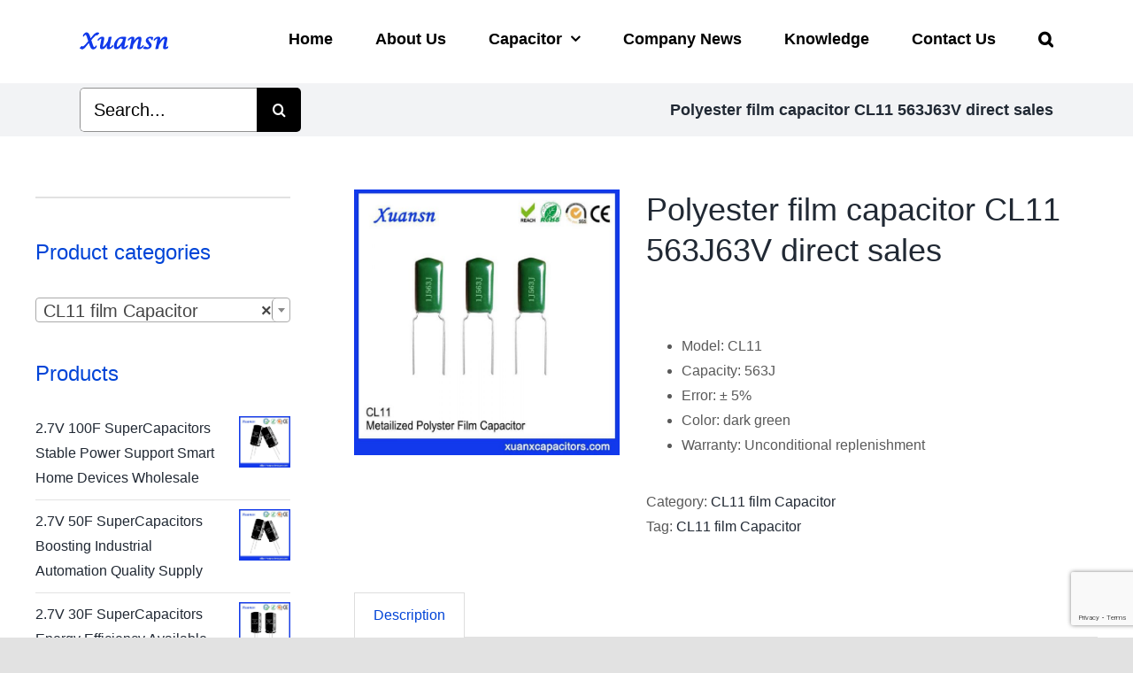

--- FILE ---
content_type: text/html; charset=UTF-8
request_url: https://capacitorsfilm.com/product/polyester-film-capacitor-cl11-563j63v-low-frequency-filter/
body_size: 118250
content:
<!DOCTYPE html>
<html class="avada-html-layout-wide avada-html-header-position-top" lang="en-US" prefix="og: http://ogp.me/ns# fb: http://ogp.me/ns/fb#">
<head>
	<meta http-equiv="X-UA-Compatible" content="IE=edge" />
	<meta http-equiv="Content-Type" content="text/html; charset=utf-8"/>
	<meta name="viewport" content="width=device-width, initial-scale=1" />
	<meta name='robots' content='index, follow, max-image-preview:large, max-snippet:-1, max-video-preview:-1' />

	<!-- This site is optimized with the Yoast SEO plugin v21.5 - https://yoast.com/wordpress/plugins/seo/ -->
	<title>Polyester film capacitor CL11 563J63V direct sales</title>
	<meta name="description" content="Polyester film capacitor CL11 563J63V low frequency filtering, DC blocking and bypass, suitable for use as a bypass capacitor" />
	<link rel="canonical" href="https://capacitorsfilm.com/product/polyester-film-capacitor-cl11-563j63v-low-frequency-filter/" />
	<meta property="og:locale" content="en_US" />
	<meta property="og:type" content="article" />
	<meta property="og:title" content="Polyester film capacitor CL11 563J63V direct sales" />
	<meta property="og:description" content="Polyester film capacitor CL11 563J63V low frequency filtering, DC blocking and bypass, suitable for use as a bypass capacitor" />
	<meta property="og:url" content="https://capacitorsfilm.com/product/polyester-film-capacitor-cl11-563j63v-low-frequency-filter/" />
	<meta property="og:site_name" content="Xuansn Capacitor" />
	<meta property="article:modified_time" content="2021-09-03T03:23:46+00:00" />
	<meta property="og:image" content="https://capacitorsfilm.com/wp-content/uploads/2020/05/63V-7.jpg" />
	<meta property="og:image:width" content="800" />
	<meta property="og:image:height" content="800" />
	<meta property="og:image:type" content="image/jpeg" />
	<meta name="twitter:card" content="summary_large_image" />
	<meta name="twitter:label1" content="Est. reading time" />
	<meta name="twitter:data1" content="2 minutes" />
	<script type="application/ld+json" class="yoast-schema-graph">{"@context":"https://schema.org","@graph":[{"@type":"WebPage","@id":"https://capacitorsfilm.com/product/polyester-film-capacitor-cl11-563j63v-low-frequency-filter/","url":"https://capacitorsfilm.com/product/polyester-film-capacitor-cl11-563j63v-low-frequency-filter/","name":"Polyester film capacitor CL11 563J63V direct sales","isPartOf":{"@id":"https://capacitorsfilm.com/#website"},"primaryImageOfPage":{"@id":"https://capacitorsfilm.com/product/polyester-film-capacitor-cl11-563j63v-low-frequency-filter/#primaryimage"},"image":{"@id":"https://capacitorsfilm.com/product/polyester-film-capacitor-cl11-563j63v-low-frequency-filter/#primaryimage"},"thumbnailUrl":"https://capacitorsfilm.com/wp-content/uploads/2020/05/63V-7.jpg","datePublished":"2020-05-19T09:00:49+00:00","dateModified":"2021-09-03T03:23:46+00:00","description":"Polyester film capacitor CL11 563J63V low frequency filtering, DC blocking and bypass, suitable for use as a bypass capacitor","breadcrumb":{"@id":"https://capacitorsfilm.com/product/polyester-film-capacitor-cl11-563j63v-low-frequency-filter/#breadcrumb"},"inLanguage":"en-US","potentialAction":[{"@type":"ReadAction","target":["https://capacitorsfilm.com/product/polyester-film-capacitor-cl11-563j63v-low-frequency-filter/"]}]},{"@type":"ImageObject","inLanguage":"en-US","@id":"https://capacitorsfilm.com/product/polyester-film-capacitor-cl11-563j63v-low-frequency-filter/#primaryimage","url":"https://capacitorsfilm.com/wp-content/uploads/2020/05/63V-7.jpg","contentUrl":"https://capacitorsfilm.com/wp-content/uploads/2020/05/63V-7.jpg","width":800,"height":800,"caption":"Polyester film capacitor CL11 563J63V"},{"@type":"BreadcrumbList","@id":"https://capacitorsfilm.com/product/polyester-film-capacitor-cl11-563j63v-low-frequency-filter/#breadcrumb","itemListElement":[{"@type":"ListItem","position":1,"name":"Home","item":"https://capacitorsfilm.com/"},{"@type":"ListItem","position":2,"name":"Products","item":"https://capacitorsfilm.com/shop/"},{"@type":"ListItem","position":3,"name":"Polyester film capacitor CL11 563J63V direct sales"}]},{"@type":"WebSite","@id":"https://capacitorsfilm.com/#website","url":"https://capacitorsfilm.com/","name":"Xuansn Capacitor","description":"Capacitor Supplier","publisher":{"@id":"https://capacitorsfilm.com/#organization"},"potentialAction":[{"@type":"SearchAction","target":{"@type":"EntryPoint","urlTemplate":"https://capacitorsfilm.com/?s={search_term_string}"},"query-input":"required name=search_term_string"}],"inLanguage":"en-US"},{"@type":"Organization","@id":"https://capacitorsfilm.com/#organization","name":"Dongguan Xuansn Electronic tech Co.,Ltd","url":"https://capacitorsfilm.com/","logo":{"@type":"ImageObject","inLanguage":"en-US","@id":"https://capacitorsfilm.com/#/schema/logo/image/","url":"","contentUrl":"","caption":"Dongguan Xuansn Electronic tech Co.,Ltd"},"image":{"@id":"https://capacitorsfilm.com/#/schema/logo/image/"},"sameAs":["https://www.linkedin.com/in/coco-peng-52a38a110/"]}]}</script>
	<!-- / Yoast SEO plugin. -->


<link rel="alternate" type="application/rss+xml" title="Xuansn Capacitor &raquo; Feed" href="https://capacitorsfilm.com/feed/" />
<link rel="alternate" type="application/rss+xml" title="Xuansn Capacitor &raquo; Comments Feed" href="https://capacitorsfilm.com/comments/feed/" />
					<link rel="shortcut icon" href="https://capacitorsfilm.com/wp-content/uploads/2023/11/xuansn-logo.png" type="image/x-icon" />
		
					<!-- For iPhone -->
			<link rel="apple-touch-icon" href="https://capacitorsfilm.com/wp-content/uploads/2023/11/xuansn-logo.png">
		
					<!-- For iPhone Retina display -->
			<link rel="apple-touch-icon" sizes="114x114" href="https://capacitorsfilm.com/wp-content/uploads/2023/11/xuansn-logo.png">
		
					<!-- For iPad -->
			<link rel="apple-touch-icon" sizes="72x72" href="https://capacitorsfilm.com/wp-content/uploads/2023/11/xuansn-logo.png">
		
				
		<meta property="og:title" content="Polyester film capacitor CL11 563J63V direct sales"/>
		<meta property="og:type" content="article"/>
		<meta property="og:url" content="https://capacitorsfilm.com/product/polyester-film-capacitor-cl11-563j63v-low-frequency-filter/"/>
		<meta property="og:site_name" content="Xuansn Capacitor"/>
		<meta property="og:description" content="Polyester film capacitor CL11 563J63V direct sales
Polyester film capacitor CL11 563J63V low frequency filtering, DC blocking and bypass, suitable for use as a bypass capacitor, excellent performance and stability.
Characteristic of 563J63V Film Capacitor





ltem"/>

									<meta property="og:image" content="https://capacitorsfilm.com/wp-content/uploads/2020/05/63V-7.jpg"/>
							<script type="text/javascript">
/* <![CDATA[ */
window._wpemojiSettings = {"baseUrl":"https:\/\/s.w.org\/images\/core\/emoji\/14.0.0\/72x72\/","ext":".png","svgUrl":"https:\/\/s.w.org\/images\/core\/emoji\/14.0.0\/svg\/","svgExt":".svg","source":{"concatemoji":"https:\/\/capacitorsfilm.com\/wp-includes\/js\/wp-emoji-release.min.js?ver=6.4.7"}};
/*! This file is auto-generated */
!function(i,n){var o,s,e;function c(e){try{var t={supportTests:e,timestamp:(new Date).valueOf()};sessionStorage.setItem(o,JSON.stringify(t))}catch(e){}}function p(e,t,n){e.clearRect(0,0,e.canvas.width,e.canvas.height),e.fillText(t,0,0);var t=new Uint32Array(e.getImageData(0,0,e.canvas.width,e.canvas.height).data),r=(e.clearRect(0,0,e.canvas.width,e.canvas.height),e.fillText(n,0,0),new Uint32Array(e.getImageData(0,0,e.canvas.width,e.canvas.height).data));return t.every(function(e,t){return e===r[t]})}function u(e,t,n){switch(t){case"flag":return n(e,"\ud83c\udff3\ufe0f\u200d\u26a7\ufe0f","\ud83c\udff3\ufe0f\u200b\u26a7\ufe0f")?!1:!n(e,"\ud83c\uddfa\ud83c\uddf3","\ud83c\uddfa\u200b\ud83c\uddf3")&&!n(e,"\ud83c\udff4\udb40\udc67\udb40\udc62\udb40\udc65\udb40\udc6e\udb40\udc67\udb40\udc7f","\ud83c\udff4\u200b\udb40\udc67\u200b\udb40\udc62\u200b\udb40\udc65\u200b\udb40\udc6e\u200b\udb40\udc67\u200b\udb40\udc7f");case"emoji":return!n(e,"\ud83e\udef1\ud83c\udffb\u200d\ud83e\udef2\ud83c\udfff","\ud83e\udef1\ud83c\udffb\u200b\ud83e\udef2\ud83c\udfff")}return!1}function f(e,t,n){var r="undefined"!=typeof WorkerGlobalScope&&self instanceof WorkerGlobalScope?new OffscreenCanvas(300,150):i.createElement("canvas"),a=r.getContext("2d",{willReadFrequently:!0}),o=(a.textBaseline="top",a.font="600 32px Arial",{});return e.forEach(function(e){o[e]=t(a,e,n)}),o}function t(e){var t=i.createElement("script");t.src=e,t.defer=!0,i.head.appendChild(t)}"undefined"!=typeof Promise&&(o="wpEmojiSettingsSupports",s=["flag","emoji"],n.supports={everything:!0,everythingExceptFlag:!0},e=new Promise(function(e){i.addEventListener("DOMContentLoaded",e,{once:!0})}),new Promise(function(t){var n=function(){try{var e=JSON.parse(sessionStorage.getItem(o));if("object"==typeof e&&"number"==typeof e.timestamp&&(new Date).valueOf()<e.timestamp+604800&&"object"==typeof e.supportTests)return e.supportTests}catch(e){}return null}();if(!n){if("undefined"!=typeof Worker&&"undefined"!=typeof OffscreenCanvas&&"undefined"!=typeof URL&&URL.createObjectURL&&"undefined"!=typeof Blob)try{var e="postMessage("+f.toString()+"("+[JSON.stringify(s),u.toString(),p.toString()].join(",")+"));",r=new Blob([e],{type:"text/javascript"}),a=new Worker(URL.createObjectURL(r),{name:"wpTestEmojiSupports"});return void(a.onmessage=function(e){c(n=e.data),a.terminate(),t(n)})}catch(e){}c(n=f(s,u,p))}t(n)}).then(function(e){for(var t in e)n.supports[t]=e[t],n.supports.everything=n.supports.everything&&n.supports[t],"flag"!==t&&(n.supports.everythingExceptFlag=n.supports.everythingExceptFlag&&n.supports[t]);n.supports.everythingExceptFlag=n.supports.everythingExceptFlag&&!n.supports.flag,n.DOMReady=!1,n.readyCallback=function(){n.DOMReady=!0}}).then(function(){return e}).then(function(){var e;n.supports.everything||(n.readyCallback(),(e=n.source||{}).concatemoji?t(e.concatemoji):e.wpemoji&&e.twemoji&&(t(e.twemoji),t(e.wpemoji)))}))}((window,document),window._wpemojiSettings);
/* ]]> */
</script>
<link rel='stylesheet' id='layerslider-css' href='https://capacitorsfilm.com/wp-content/plugins/LayerSlider/assets/static/layerslider/css/layerslider.css?ver=7.9.11' type='text/css' media='all' />
<style id='wp-emoji-styles-inline-css' type='text/css'>

	img.wp-smiley, img.emoji {
		display: inline !important;
		border: none !important;
		box-shadow: none !important;
		height: 1em !important;
		width: 1em !important;
		margin: 0 0.07em !important;
		vertical-align: -0.1em !important;
		background: none !important;
		padding: 0 !important;
	}
</style>
<link rel='stylesheet' id='wp-block-library-css' href='https://capacitorsfilm.com/wp-includes/css/dist/block-library/style.min.css?ver=6.4.7' type='text/css' media='all' />
<style id='wp-block-library-theme-inline-css' type='text/css'>
.wp-block-audio figcaption{color:#555;font-size:13px;text-align:center}.is-dark-theme .wp-block-audio figcaption{color:hsla(0,0%,100%,.65)}.wp-block-audio{margin:0 0 1em}.wp-block-code{border:1px solid #ccc;border-radius:4px;font-family:Menlo,Consolas,monaco,monospace;padding:.8em 1em}.wp-block-embed figcaption{color:#555;font-size:13px;text-align:center}.is-dark-theme .wp-block-embed figcaption{color:hsla(0,0%,100%,.65)}.wp-block-embed{margin:0 0 1em}.blocks-gallery-caption{color:#555;font-size:13px;text-align:center}.is-dark-theme .blocks-gallery-caption{color:hsla(0,0%,100%,.65)}.wp-block-image figcaption{color:#555;font-size:13px;text-align:center}.is-dark-theme .wp-block-image figcaption{color:hsla(0,0%,100%,.65)}.wp-block-image{margin:0 0 1em}.wp-block-pullquote{border-bottom:4px solid;border-top:4px solid;color:currentColor;margin-bottom:1.75em}.wp-block-pullquote cite,.wp-block-pullquote footer,.wp-block-pullquote__citation{color:currentColor;font-size:.8125em;font-style:normal;text-transform:uppercase}.wp-block-quote{border-left:.25em solid;margin:0 0 1.75em;padding-left:1em}.wp-block-quote cite,.wp-block-quote footer{color:currentColor;font-size:.8125em;font-style:normal;position:relative}.wp-block-quote.has-text-align-right{border-left:none;border-right:.25em solid;padding-left:0;padding-right:1em}.wp-block-quote.has-text-align-center{border:none;padding-left:0}.wp-block-quote.is-large,.wp-block-quote.is-style-large,.wp-block-quote.is-style-plain{border:none}.wp-block-search .wp-block-search__label{font-weight:700}.wp-block-search__button{border:1px solid #ccc;padding:.375em .625em}:where(.wp-block-group.has-background){padding:1.25em 2.375em}.wp-block-separator.has-css-opacity{opacity:.4}.wp-block-separator{border:none;border-bottom:2px solid;margin-left:auto;margin-right:auto}.wp-block-separator.has-alpha-channel-opacity{opacity:1}.wp-block-separator:not(.is-style-wide):not(.is-style-dots){width:100px}.wp-block-separator.has-background:not(.is-style-dots){border-bottom:none;height:1px}.wp-block-separator.has-background:not(.is-style-wide):not(.is-style-dots){height:2px}.wp-block-table{margin:0 0 1em}.wp-block-table td,.wp-block-table th{word-break:normal}.wp-block-table figcaption{color:#555;font-size:13px;text-align:center}.is-dark-theme .wp-block-table figcaption{color:hsla(0,0%,100%,.65)}.wp-block-video figcaption{color:#555;font-size:13px;text-align:center}.is-dark-theme .wp-block-video figcaption{color:hsla(0,0%,100%,.65)}.wp-block-video{margin:0 0 1em}.wp-block-template-part.has-background{margin-bottom:0;margin-top:0;padding:1.25em 2.375em}
</style>
<link rel='stylesheet' id='wc-block-vendors-style-css' href='https://capacitorsfilm.com/wp-content/plugins/woocommerce/packages/woocommerce-blocks/build/vendors-style.css?ver=3.1.0' type='text/css' media='all' />
<link rel='stylesheet' id='wc-block-style-css' href='https://capacitorsfilm.com/wp-content/plugins/woocommerce/packages/woocommerce-blocks/build/style.css?ver=3.1.0' type='text/css' media='all' />
<style id='classic-theme-styles-inline-css' type='text/css'>
/*! This file is auto-generated */
.wp-block-button__link{color:#fff;background-color:#32373c;border-radius:9999px;box-shadow:none;text-decoration:none;padding:calc(.667em + 2px) calc(1.333em + 2px);font-size:1.125em}.wp-block-file__button{background:#32373c;color:#fff;text-decoration:none}
</style>
<style id='global-styles-inline-css' type='text/css'>
body{--wp--preset--color--black: #000000;--wp--preset--color--cyan-bluish-gray: #abb8c3;--wp--preset--color--white: #ffffff;--wp--preset--color--pale-pink: #f78da7;--wp--preset--color--vivid-red: #cf2e2e;--wp--preset--color--luminous-vivid-orange: #ff6900;--wp--preset--color--luminous-vivid-amber: #fcb900;--wp--preset--color--light-green-cyan: #7bdcb5;--wp--preset--color--vivid-green-cyan: #00d084;--wp--preset--color--pale-cyan-blue: #8ed1fc;--wp--preset--color--vivid-cyan-blue: #0693e3;--wp--preset--color--vivid-purple: #9b51e0;--wp--preset--gradient--vivid-cyan-blue-to-vivid-purple: linear-gradient(135deg,rgba(6,147,227,1) 0%,rgb(155,81,224) 100%);--wp--preset--gradient--light-green-cyan-to-vivid-green-cyan: linear-gradient(135deg,rgb(122,220,180) 0%,rgb(0,208,130) 100%);--wp--preset--gradient--luminous-vivid-amber-to-luminous-vivid-orange: linear-gradient(135deg,rgba(252,185,0,1) 0%,rgba(255,105,0,1) 100%);--wp--preset--gradient--luminous-vivid-orange-to-vivid-red: linear-gradient(135deg,rgba(255,105,0,1) 0%,rgb(207,46,46) 100%);--wp--preset--gradient--very-light-gray-to-cyan-bluish-gray: linear-gradient(135deg,rgb(238,238,238) 0%,rgb(169,184,195) 100%);--wp--preset--gradient--cool-to-warm-spectrum: linear-gradient(135deg,rgb(74,234,220) 0%,rgb(151,120,209) 20%,rgb(207,42,186) 40%,rgb(238,44,130) 60%,rgb(251,105,98) 80%,rgb(254,248,76) 100%);--wp--preset--gradient--blush-light-purple: linear-gradient(135deg,rgb(255,206,236) 0%,rgb(152,150,240) 100%);--wp--preset--gradient--blush-bordeaux: linear-gradient(135deg,rgb(254,205,165) 0%,rgb(254,45,45) 50%,rgb(107,0,62) 100%);--wp--preset--gradient--luminous-dusk: linear-gradient(135deg,rgb(255,203,112) 0%,rgb(199,81,192) 50%,rgb(65,88,208) 100%);--wp--preset--gradient--pale-ocean: linear-gradient(135deg,rgb(255,245,203) 0%,rgb(182,227,212) 50%,rgb(51,167,181) 100%);--wp--preset--gradient--electric-grass: linear-gradient(135deg,rgb(202,248,128) 0%,rgb(113,206,126) 100%);--wp--preset--gradient--midnight: linear-gradient(135deg,rgb(2,3,129) 0%,rgb(40,116,252) 100%);--wp--preset--font-size--small: 12px;--wp--preset--font-size--medium: 20px;--wp--preset--font-size--large: 24px;--wp--preset--font-size--x-large: 42px;--wp--preset--font-size--normal: 16px;--wp--preset--font-size--xlarge: 32px;--wp--preset--font-size--huge: 48px;--wp--preset--spacing--20: 0.44rem;--wp--preset--spacing--30: 0.67rem;--wp--preset--spacing--40: 1rem;--wp--preset--spacing--50: 1.5rem;--wp--preset--spacing--60: 2.25rem;--wp--preset--spacing--70: 3.38rem;--wp--preset--spacing--80: 5.06rem;--wp--preset--shadow--natural: 6px 6px 9px rgba(0, 0, 0, 0.2);--wp--preset--shadow--deep: 12px 12px 50px rgba(0, 0, 0, 0.4);--wp--preset--shadow--sharp: 6px 6px 0px rgba(0, 0, 0, 0.2);--wp--preset--shadow--outlined: 6px 6px 0px -3px rgba(255, 255, 255, 1), 6px 6px rgba(0, 0, 0, 1);--wp--preset--shadow--crisp: 6px 6px 0px rgba(0, 0, 0, 1);}:where(.is-layout-flex){gap: 0.5em;}:where(.is-layout-grid){gap: 0.5em;}body .is-layout-flow > .alignleft{float: left;margin-inline-start: 0;margin-inline-end: 2em;}body .is-layout-flow > .alignright{float: right;margin-inline-start: 2em;margin-inline-end: 0;}body .is-layout-flow > .aligncenter{margin-left: auto !important;margin-right: auto !important;}body .is-layout-constrained > .alignleft{float: left;margin-inline-start: 0;margin-inline-end: 2em;}body .is-layout-constrained > .alignright{float: right;margin-inline-start: 2em;margin-inline-end: 0;}body .is-layout-constrained > .aligncenter{margin-left: auto !important;margin-right: auto !important;}body .is-layout-constrained > :where(:not(.alignleft):not(.alignright):not(.alignfull)){max-width: var(--wp--style--global--content-size);margin-left: auto !important;margin-right: auto !important;}body .is-layout-constrained > .alignwide{max-width: var(--wp--style--global--wide-size);}body .is-layout-flex{display: flex;}body .is-layout-flex{flex-wrap: wrap;align-items: center;}body .is-layout-flex > *{margin: 0;}body .is-layout-grid{display: grid;}body .is-layout-grid > *{margin: 0;}:where(.wp-block-columns.is-layout-flex){gap: 2em;}:where(.wp-block-columns.is-layout-grid){gap: 2em;}:where(.wp-block-post-template.is-layout-flex){gap: 1.25em;}:where(.wp-block-post-template.is-layout-grid){gap: 1.25em;}.has-black-color{color: var(--wp--preset--color--black) !important;}.has-cyan-bluish-gray-color{color: var(--wp--preset--color--cyan-bluish-gray) !important;}.has-white-color{color: var(--wp--preset--color--white) !important;}.has-pale-pink-color{color: var(--wp--preset--color--pale-pink) !important;}.has-vivid-red-color{color: var(--wp--preset--color--vivid-red) !important;}.has-luminous-vivid-orange-color{color: var(--wp--preset--color--luminous-vivid-orange) !important;}.has-luminous-vivid-amber-color{color: var(--wp--preset--color--luminous-vivid-amber) !important;}.has-light-green-cyan-color{color: var(--wp--preset--color--light-green-cyan) !important;}.has-vivid-green-cyan-color{color: var(--wp--preset--color--vivid-green-cyan) !important;}.has-pale-cyan-blue-color{color: var(--wp--preset--color--pale-cyan-blue) !important;}.has-vivid-cyan-blue-color{color: var(--wp--preset--color--vivid-cyan-blue) !important;}.has-vivid-purple-color{color: var(--wp--preset--color--vivid-purple) !important;}.has-black-background-color{background-color: var(--wp--preset--color--black) !important;}.has-cyan-bluish-gray-background-color{background-color: var(--wp--preset--color--cyan-bluish-gray) !important;}.has-white-background-color{background-color: var(--wp--preset--color--white) !important;}.has-pale-pink-background-color{background-color: var(--wp--preset--color--pale-pink) !important;}.has-vivid-red-background-color{background-color: var(--wp--preset--color--vivid-red) !important;}.has-luminous-vivid-orange-background-color{background-color: var(--wp--preset--color--luminous-vivid-orange) !important;}.has-luminous-vivid-amber-background-color{background-color: var(--wp--preset--color--luminous-vivid-amber) !important;}.has-light-green-cyan-background-color{background-color: var(--wp--preset--color--light-green-cyan) !important;}.has-vivid-green-cyan-background-color{background-color: var(--wp--preset--color--vivid-green-cyan) !important;}.has-pale-cyan-blue-background-color{background-color: var(--wp--preset--color--pale-cyan-blue) !important;}.has-vivid-cyan-blue-background-color{background-color: var(--wp--preset--color--vivid-cyan-blue) !important;}.has-vivid-purple-background-color{background-color: var(--wp--preset--color--vivid-purple) !important;}.has-black-border-color{border-color: var(--wp--preset--color--black) !important;}.has-cyan-bluish-gray-border-color{border-color: var(--wp--preset--color--cyan-bluish-gray) !important;}.has-white-border-color{border-color: var(--wp--preset--color--white) !important;}.has-pale-pink-border-color{border-color: var(--wp--preset--color--pale-pink) !important;}.has-vivid-red-border-color{border-color: var(--wp--preset--color--vivid-red) !important;}.has-luminous-vivid-orange-border-color{border-color: var(--wp--preset--color--luminous-vivid-orange) !important;}.has-luminous-vivid-amber-border-color{border-color: var(--wp--preset--color--luminous-vivid-amber) !important;}.has-light-green-cyan-border-color{border-color: var(--wp--preset--color--light-green-cyan) !important;}.has-vivid-green-cyan-border-color{border-color: var(--wp--preset--color--vivid-green-cyan) !important;}.has-pale-cyan-blue-border-color{border-color: var(--wp--preset--color--pale-cyan-blue) !important;}.has-vivid-cyan-blue-border-color{border-color: var(--wp--preset--color--vivid-cyan-blue) !important;}.has-vivid-purple-border-color{border-color: var(--wp--preset--color--vivid-purple) !important;}.has-vivid-cyan-blue-to-vivid-purple-gradient-background{background: var(--wp--preset--gradient--vivid-cyan-blue-to-vivid-purple) !important;}.has-light-green-cyan-to-vivid-green-cyan-gradient-background{background: var(--wp--preset--gradient--light-green-cyan-to-vivid-green-cyan) !important;}.has-luminous-vivid-amber-to-luminous-vivid-orange-gradient-background{background: var(--wp--preset--gradient--luminous-vivid-amber-to-luminous-vivid-orange) !important;}.has-luminous-vivid-orange-to-vivid-red-gradient-background{background: var(--wp--preset--gradient--luminous-vivid-orange-to-vivid-red) !important;}.has-very-light-gray-to-cyan-bluish-gray-gradient-background{background: var(--wp--preset--gradient--very-light-gray-to-cyan-bluish-gray) !important;}.has-cool-to-warm-spectrum-gradient-background{background: var(--wp--preset--gradient--cool-to-warm-spectrum) !important;}.has-blush-light-purple-gradient-background{background: var(--wp--preset--gradient--blush-light-purple) !important;}.has-blush-bordeaux-gradient-background{background: var(--wp--preset--gradient--blush-bordeaux) !important;}.has-luminous-dusk-gradient-background{background: var(--wp--preset--gradient--luminous-dusk) !important;}.has-pale-ocean-gradient-background{background: var(--wp--preset--gradient--pale-ocean) !important;}.has-electric-grass-gradient-background{background: var(--wp--preset--gradient--electric-grass) !important;}.has-midnight-gradient-background{background: var(--wp--preset--gradient--midnight) !important;}.has-small-font-size{font-size: var(--wp--preset--font-size--small) !important;}.has-medium-font-size{font-size: var(--wp--preset--font-size--medium) !important;}.has-large-font-size{font-size: var(--wp--preset--font-size--large) !important;}.has-x-large-font-size{font-size: var(--wp--preset--font-size--x-large) !important;}
.wp-block-navigation a:where(:not(.wp-element-button)){color: inherit;}
:where(.wp-block-post-template.is-layout-flex){gap: 1.25em;}:where(.wp-block-post-template.is-layout-grid){gap: 1.25em;}
:where(.wp-block-columns.is-layout-flex){gap: 2em;}:where(.wp-block-columns.is-layout-grid){gap: 2em;}
.wp-block-pullquote{font-size: 1.5em;line-height: 1.6;}
</style>
<style id='woocommerce-inline-inline-css' type='text/css'>
.woocommerce form .form-row .required { visibility: visible; }
</style>
<link rel='stylesheet' id='avada-stylesheet-css' href='https://capacitorsfilm.com/wp-content/themes/Avada/assets/css/style.min.css?ver=6.2.2' type='text/css' media='all' />
<!--[if IE]>
<link rel='stylesheet' id='avada-IE-css' href='https://capacitorsfilm.com/wp-content/themes/Avada/assets/css/ie.min.css?ver=6.2.2' type='text/css' media='all' />
<style id='avada-IE-inline-css' type='text/css'>
.avada-select-parent .select-arrow{background-color:#ffffff}
.select-arrow{background-color:#ffffff}
</style>
<![endif]-->
<link rel='stylesheet' id='fusion-dynamic-css-css' href='https://capacitorsfilm.com/wp-content/uploads/fusion-styles/205397231295c6094c2a16dd036a817c.min.css?ver=2.2.2' type='text/css' media='all' />
<script type="text/javascript" src="https://capacitorsfilm.com/wp-includes/js/jquery/jquery.min.js?ver=3.7.1" id="jquery-core-js"></script>
<script type="text/javascript" src="https://capacitorsfilm.com/wp-includes/js/jquery/jquery-migrate.min.js?ver=3.4.1" id="jquery-migrate-js"></script>
<script type="text/javascript" id="layerslider-utils-js-extra">
/* <![CDATA[ */
var LS_Meta = {"v":"7.9.11","fixGSAP":"1"};
/* ]]> */
</script>
<script type="text/javascript" src="https://capacitorsfilm.com/wp-content/plugins/LayerSlider/assets/static/layerslider/js/layerslider.utils.js?ver=7.9.11" id="layerslider-utils-js"></script>
<script type="text/javascript" src="https://capacitorsfilm.com/wp-content/plugins/LayerSlider/assets/static/layerslider/js/layerslider.kreaturamedia.jquery.js?ver=7.9.11" id="layerslider-js"></script>
<script type="text/javascript" src="https://capacitorsfilm.com/wp-content/plugins/LayerSlider/assets/static/layerslider/js/layerslider.transitions.js?ver=7.9.11" id="layerslider-transitions-js"></script>
<meta name="generator" content="Powered by LayerSlider 7.9.11 - Build Heros, Sliders, and Popups. Create Animations and Beautiful, Rich Web Content as Easy as Never Before on WordPress." />
<!-- LayerSlider updates and docs at: https://layerslider.com -->
<link rel="https://api.w.org/" href="https://capacitorsfilm.com/wp-json/" /><link rel="alternate" type="application/json" href="https://capacitorsfilm.com/wp-json/wp/v2/product/440" /><link rel="EditURI" type="application/rsd+xml" title="RSD" href="https://capacitorsfilm.com/xmlrpc.php?rsd" />
<meta name="generator" content="WordPress 6.4.7" />
<meta name="generator" content="WooCommerce 4.5.5" />
<link rel='shortlink' href='https://capacitorsfilm.com/?p=440' />
<link rel="alternate" type="application/json+oembed" href="https://capacitorsfilm.com/wp-json/oembed/1.0/embed?url=https%3A%2F%2Fcapacitorsfilm.com%2Fproduct%2Fpolyester-film-capacitor-cl11-563j63v-low-frequency-filter%2F" />
<link rel="alternate" type="text/xml+oembed" href="https://capacitorsfilm.com/wp-json/oembed/1.0/embed?url=https%3A%2F%2Fcapacitorsfilm.com%2Fproduct%2Fpolyester-film-capacitor-cl11-563j63v-low-frequency-filter%2F&#038;format=xml" />
<style type="text/css" id="css-fb-visibility">@media screen and (max-width: 640px){body:not(.fusion-builder-ui-wireframe) .fusion-no-small-visibility{display:none !important;}}@media screen and (min-width: 641px) and (max-width: 1024px){body:not(.fusion-builder-ui-wireframe) .fusion-no-medium-visibility{display:none !important;}}@media screen and (min-width: 1025px){body:not(.fusion-builder-ui-wireframe) .fusion-no-large-visibility{display:none !important;}}</style>	<noscript><style>.woocommerce-product-gallery{ opacity: 1 !important; }</style></noscript>
			<script type="text/javascript">
			var doc = document.documentElement;
			doc.setAttribute( 'data-useragent', navigator.userAgent );
		</script>
		<!-- Global site tag (gtag.js) - Google Analytics -->
<script async src="https://www.googletagmanager.com/gtag/js?id=UA-166355555-1"></script>
<script>
  window.dataLayer = window.dataLayer || [];
  function gtag(){dataLayer.push(arguments);}
  gtag('js', new Date());

  gtag('config', 'UA-166355555-1');
</script>
	<!-- Google tag (gtag.js) -->
<script async src="https://www.googletagmanager.com/gtag/js?id=G-ZEFWZLYZCM"></script>
<script>
  window.dataLayer = window.dataLayer || [];
  function gtag(){dataLayer.push(arguments);}
  gtag('js', new Date());

  gtag('config', 'G-ZEFWZLYZCM');
</script>
<!-- Google tag (gtag.js) -->
<script async src="https://www.googletagmanager.com/gtag/js?id=G-M1LFT7EXQT"></script>
<script>
  window.dataLayer = window.dataLayer || [];
  function gtag(){dataLayer.push(arguments);}
  gtag('js', new Date());

  gtag('config', 'G-M1LFT7EXQT', { 'allow_enhanced_conversions': true });
</script>

<!-- Event snippet for 提交表单 conversion page -->
<script>
    window.addEventListener('load', function(event){
        document.querySelectorAll('[type="submit"]').forEach(function(e){
            e.addEventListener('click', function(){
                var mailformat = /^\w+([\.-]?\w+)@\w+([\.-]?\w+)(\.\w{2,3})+$/;
                var name = document.querySelector('[name="your-name"]').value;
                var email = document.querySelector('[name="your-email"]').value;
                var msg = document.querySelector('[name="your-message"]').value;
                if (name != "" && email.match(mailformat)){
                    gtag('set', 'user_data', {"email": email});
                    gtag('event', 'contact_us_film');
                    gtag('event', 'conversion', {'send_to': 'AW-936007768/SeJxCJa6vOMYENiwqb4D'});
                };
            });
        });
    });
</script></head>

<body class="product-template-default single single-product postid-440 theme-Avada woocommerce woocommerce-page woocommerce-no-js fusion-image-hovers fusion-pagination-sizing fusion-button_size-large fusion-button_type-flat fusion-button_span-no avada-image-rollover-circle-yes avada-image-rollover-no fusion-body ltr fusion-sticky-header no-tablet-sticky-header no-mobile-sticky-header no-mobile-slidingbar no-mobile-totop avada-has-rev-slider-styles fusion-disable-outline woo-tabs-horizontal fusion-sub-menu-slide mobile-logo-pos-left layout-wide-mode avada-has-boxed-modal-shadow- layout-scroll-offset-full avada-has-zero-margin-offset-top has-sidebar fusion-top-header menu-text-align-center fusion-woo-product-design-classic fusion-woo-shop-page-columns-4 fusion-woo-related-columns-4 fusion-woo-archive-page-columns-3 avada-has-woo-gallery-disabled mobile-menu-design-classic fusion-show-pagination-text fusion-header-layout-v1 avada-responsive avada-footer-fx-none avada-menu-highlight-style-bar fusion-search-form-classic fusion-main-menu-search-dropdown fusion-avatar-circle avada-dropdown-styles avada-blog-layout-medium avada-blog-archive-layout-medium avada-header-shadow-no avada-menu-icon-position-top avada-has-megamenu-shadow avada-has-mainmenu-dropdown-divider avada-has-header-100-width avada-has-pagetitle-100-width avada-has-mobile-menu-search avada-has-main-nav-search-icon avada-has-breadcrumb-mobile-hidden avada-has-titlebar-bar_and_content avada-header-border-color-full-transparent avada-has-pagination-width_height avada-flyout-menu-direction-fade avada-ec-views-v1" >
		<a class="skip-link screen-reader-text" href="#content">Skip to content</a>

	<div id="boxed-wrapper">
		<div class="fusion-sides-frame"></div>
		<div id="wrapper" class="fusion-wrapper">
			<div id="home" style="position:relative;top:-1px;"></div>
			
			<header class="fusion-header-wrapper">
				<div class="fusion-header-v1 fusion-logo-alignment fusion-logo-left fusion-sticky-menu- fusion-sticky-logo- fusion-mobile-logo-  fusion-mobile-menu-design-classic">
					<div class="fusion-header-sticky-height"></div>
<div class="fusion-header">
	<div class="fusion-row">
					<div class="fusion-logo" data-margin-top="31px" data-margin-bottom="31px" data-margin-left="0px" data-margin-right="0px">
			<a class="fusion-logo-link"  href="https://capacitorsfilm.com/" >

						<!-- standard logo -->
			<img src="https://capacitorsfilm.com/wp-content/uploads/2023/11/xuansn-logo-2.png" srcset="https://capacitorsfilm.com/wp-content/uploads/2023/11/xuansn-logo-2.png 1x" width="100" height="32" alt="Xuansn Capacitor Logo" data-retina_logo_url="" class="fusion-standard-logo" />

			
					</a>
		</div>		<nav class="fusion-main-menu" aria-label="Main Menu"><ul id="menu-12" class="fusion-menu"><li  id="menu-item-7819"  class="menu-item menu-item-type-post_type menu-item-object-page menu-item-home menu-item-7819"  data-item-id="7819"><a  href="https://capacitorsfilm.com/" class="fusion-bar-highlight"><span class="menu-text">Home</span></a></li><li  id="menu-item-7812"  class="menu-item menu-item-type-post_type menu-item-object-page menu-item-7812"  data-item-id="7812"><a  href="https://capacitorsfilm.com/about-us/" class="fusion-bar-highlight"><span class="menu-text">About Us</span></a></li><li  id="menu-item-7815"  class="menu-item menu-item-type-taxonomy menu-item-object-product_cat current-product-ancestor menu-item-has-children menu-item-7815 fusion-dropdown-menu"  data-item-id="7815"><a  href="https://capacitorsfilm.com/product-category/capacitor/" class="fusion-bar-highlight"><span class="menu-text">Capacitor</span> <span class="fusion-caret"><i class="fusion-dropdown-indicator"></i></span></a><ul class="sub-menu"><li  id="menu-item-7904"  class="menu-item menu-item-type-taxonomy menu-item-object-product_cat menu-item-7904 fusion-dropdown-submenu" ><a  href="https://capacitorsfilm.com/product-category/capacitor/electrolytic-capacitor/" class="fusion-bar-highlight"><span>Electrolytic Capacitor</span></a></li><li  id="menu-item-7906"  class="menu-item menu-item-type-taxonomy menu-item-object-product_cat current-product-ancestor menu-item-has-children menu-item-7906 fusion-dropdown-submenu" ><a  href="https://capacitorsfilm.com/product-category/capacitor/film-capacitor/" class="fusion-bar-highlight"><span>Film Capacitor</span> <span class="fusion-caret"><i class="fusion-dropdown-indicator"></i></span></a><ul class="sub-menu"><li  id="menu-item-7907"  class="menu-item menu-item-type-taxonomy menu-item-object-product_cat menu-item-7907" ><a  href="https://capacitorsfilm.com/product-category/capacitor/snubber-capacitor/" class="fusion-bar-highlight"><span>Snubber Capacitor</span></a></li></ul></li><li  id="menu-item-7905"  class="menu-item menu-item-type-taxonomy menu-item-object-product_cat menu-item-7905 fusion-dropdown-submenu" ><a  href="https://capacitorsfilm.com/product-category/capacitor/electrolytic-capacitor/ceramic-capacitors/" class="fusion-bar-highlight"><span>Ceramic capacitors</span></a></li><li  id="menu-item-7908"  class="menu-item menu-item-type-taxonomy menu-item-object-product_cat menu-item-7908 fusion-dropdown-submenu" ><a  href="https://capacitorsfilm.com/product-category/capacitor/supercapacitor/" class="fusion-bar-highlight"><span>Supercapacitor</span></a></li><li  id="menu-item-7909"  class="menu-item menu-item-type-taxonomy menu-item-object-product_cat menu-item-7909 fusion-dropdown-submenu" ><a  href="https://capacitorsfilm.com/product-category/capacitor/supercapacitor/lithium-ion-capacitor/" class="fusion-bar-highlight"><span>Lithium Ion Capacitor</span></a></li></ul></li><li  id="menu-item-7813"  class="menu-item menu-item-type-taxonomy menu-item-object-category menu-item-7813"  data-item-id="7813"><a  href="https://capacitorsfilm.com/category/company-news/" class="fusion-bar-highlight"><span class="menu-text">Company News</span></a></li><li  id="menu-item-7814"  class="menu-item menu-item-type-taxonomy menu-item-object-category menu-item-7814"  data-item-id="7814"><a  href="https://capacitorsfilm.com/category/knowledge/" class="fusion-bar-highlight"><span class="menu-text">Knowledge</span></a></li><li  id="menu-item-7811"  class="menu-item menu-item-type-post_type menu-item-object-page menu-item-7811"  data-item-id="7811"><a  href="https://capacitorsfilm.com/contact-us/" class="fusion-bar-highlight"><span class="menu-text">Contact Us</span></a></li><li class="fusion-custom-menu-item fusion-main-menu-search"><a class="fusion-main-menu-icon fusion-bar-highlight" href="#" aria-label="Search" data-title="Search" title="Search"></a><div class="fusion-custom-menu-item-contents">		<form role="search" class="searchform fusion-search-form  fusion-search-form-classic" method="get" action="https://capacitorsfilm.com/">
			<div class="fusion-search-form-content">

				
				<div class="fusion-search-field search-field">
					<label><span class="screen-reader-text">Search for:</span>
													<input type="search" value="" name="s" class="s" placeholder="Search..." required aria-required="true" aria-label=""/>
											</label>
				</div>
				<div class="fusion-search-button search-button">
					<input type="submit" class="fusion-search-submit searchsubmit" value="&#xf002;" />
									</div>

				
			</div>


			
		</form>
		</div></li></ul></nav><div class="fusion-mobile-navigation"><ul id="menu-13" class="fusion-mobile-menu"><li   class="menu-item menu-item-type-post_type menu-item-object-page menu-item-home menu-item-7819"  data-item-id="7819"><a  href="https://capacitorsfilm.com/" class="fusion-bar-highlight"><span class="menu-text">Home</span></a></li><li   class="menu-item menu-item-type-post_type menu-item-object-page menu-item-7812"  data-item-id="7812"><a  href="https://capacitorsfilm.com/about-us/" class="fusion-bar-highlight"><span class="menu-text">About Us</span></a></li><li   class="menu-item menu-item-type-taxonomy menu-item-object-product_cat current-product-ancestor menu-item-has-children menu-item-7815 fusion-dropdown-menu"  data-item-id="7815"><a  href="https://capacitorsfilm.com/product-category/capacitor/" class="fusion-bar-highlight"><span class="menu-text">Capacitor</span> <span class="fusion-caret"><i class="fusion-dropdown-indicator"></i></span></a><ul class="sub-menu"><li   class="menu-item menu-item-type-taxonomy menu-item-object-product_cat menu-item-7904 fusion-dropdown-submenu" ><a  href="https://capacitorsfilm.com/product-category/capacitor/electrolytic-capacitor/" class="fusion-bar-highlight"><span>Electrolytic Capacitor</span></a></li><li   class="menu-item menu-item-type-taxonomy menu-item-object-product_cat current-product-ancestor menu-item-has-children menu-item-7906 fusion-dropdown-submenu" ><a  href="https://capacitorsfilm.com/product-category/capacitor/film-capacitor/" class="fusion-bar-highlight"><span>Film Capacitor</span> <span class="fusion-caret"><i class="fusion-dropdown-indicator"></i></span></a><ul class="sub-menu"><li   class="menu-item menu-item-type-taxonomy menu-item-object-product_cat menu-item-7907" ><a  href="https://capacitorsfilm.com/product-category/capacitor/snubber-capacitor/" class="fusion-bar-highlight"><span>Snubber Capacitor</span></a></li></ul></li><li   class="menu-item menu-item-type-taxonomy menu-item-object-product_cat menu-item-7905 fusion-dropdown-submenu" ><a  href="https://capacitorsfilm.com/product-category/capacitor/electrolytic-capacitor/ceramic-capacitors/" class="fusion-bar-highlight"><span>Ceramic capacitors</span></a></li><li   class="menu-item menu-item-type-taxonomy menu-item-object-product_cat menu-item-7908 fusion-dropdown-submenu" ><a  href="https://capacitorsfilm.com/product-category/capacitor/supercapacitor/" class="fusion-bar-highlight"><span>Supercapacitor</span></a></li><li   class="menu-item menu-item-type-taxonomy menu-item-object-product_cat menu-item-7909 fusion-dropdown-submenu" ><a  href="https://capacitorsfilm.com/product-category/capacitor/supercapacitor/lithium-ion-capacitor/" class="fusion-bar-highlight"><span>Lithium Ion Capacitor</span></a></li></ul></li><li   class="menu-item menu-item-type-taxonomy menu-item-object-category menu-item-7813"  data-item-id="7813"><a  href="https://capacitorsfilm.com/category/company-news/" class="fusion-bar-highlight"><span class="menu-text">Company News</span></a></li><li   class="menu-item menu-item-type-taxonomy menu-item-object-category menu-item-7814"  data-item-id="7814"><a  href="https://capacitorsfilm.com/category/knowledge/" class="fusion-bar-highlight"><span class="menu-text">Knowledge</span></a></li><li   class="menu-item menu-item-type-post_type menu-item-object-page menu-item-7811"  data-item-id="7811"><a  href="https://capacitorsfilm.com/contact-us/" class="fusion-bar-highlight"><span class="menu-text">Contact Us</span></a></li></ul></div>
<nav class="fusion-mobile-nav-holder fusion-mobile-menu-text-align-left" aria-label="Main Menu Mobile"></nav>

		
<div class="fusion-clearfix"></div>
<div class="fusion-mobile-menu-search">
			<form role="search" class="searchform fusion-search-form  fusion-search-form-classic" method="get" action="https://capacitorsfilm.com/">
			<div class="fusion-search-form-content">

				
				<div class="fusion-search-field search-field">
					<label><span class="screen-reader-text">Search for:</span>
													<input type="search" value="" name="s" class="s" placeholder="Search..." required aria-required="true" aria-label=""/>
											</label>
				</div>
				<div class="fusion-search-button search-button">
					<input type="submit" class="fusion-search-submit searchsubmit" value="&#xf002;" />
									</div>

				
			</div>


			
		</form>
		</div>
			</div>
</div>
				</div>
				<div class="fusion-clearfix"></div>
			</header>
						
			
		<div id="sliders-container">
					</div>
				
			
			<div class="avada-page-titlebar-wrapper">
				<div class="fusion-page-title-bar fusion-page-title-bar-search fusion-page-title-bar-right">
	<div class="fusion-page-title-row">
		<div class="fusion-page-title-wrapper">
			<div class="fusion-page-title-captions">

																			<h1 class="entry-title">Polyester film capacitor CL11 563J63V direct sales</h1>

									
				
			</div>

												<div class="fusion-page-title-secondary">
								<form role="search" class="searchform fusion-search-form  fusion-search-form-classic" method="get" action="https://capacitorsfilm.com/">
			<div class="fusion-search-form-content">

				
				<div class="fusion-search-field search-field">
					<label><span class="screen-reader-text">Search for:</span>
													<input type="search" value="" name="s" class="s" placeholder="Search..." required aria-required="true" aria-label=""/>
											</label>
				</div>
				<div class="fusion-search-button search-button">
					<input type="submit" class="fusion-search-submit searchsubmit" value="&#xf002;" />
									</div>

				
			</div>


			
		</form>
							</div>
							
		</div>
	</div>
</div>
			</div>

						<main id="main" class="clearfix ">
				<div class="fusion-row" style="">

			<div class="woocommerce-container">
			<section id="content"class="" style="float: right;">
		
					
			<div class="woocommerce-notices-wrapper"></div><div id="product-440" class="product type-product post-440 status-publish first instock product_cat-cl11-film-capacitor product_tag-cl11-film-capacitor has-post-thumbnail shipping-taxable product-type-simple">

	<div class="avada-single-product-gallery-wrapper">
<div class="woocommerce-product-gallery woocommerce-product-gallery--with-images woocommerce-product-gallery--columns-4 images avada-product-gallery" data-columns="4" style="opacity: 0; transition: opacity .25s ease-in-out;">
	<figure class="woocommerce-product-gallery__wrapper">
		<div data-thumb="https://capacitorsfilm.com/wp-content/uploads/2020/05/63V-7-100x100.jpg" data-thumb-alt="Polyester film capacitor CL11 563J63V" class="woocommerce-product-gallery__image"><a href="https://capacitorsfilm.com/wp-content/uploads/2020/05/63V-7.jpg"><img width="700" height="700" src="https://capacitorsfilm.com/wp-content/uploads/2020/05/63V-7-700x700.jpg" class="wp-post-image" alt="Polyester film capacitor CL11 563J63V" title="Polyester film capacitor CL11 563J63V" data-caption="" data-src="https://capacitorsfilm.com/wp-content/uploads/2020/05/63V-7.jpg" data-large_image="https://capacitorsfilm.com/wp-content/uploads/2020/05/63V-7.jpg" data-large_image_width="800" data-large_image_height="800" decoding="async" fetchpriority="high" srcset="https://capacitorsfilm.com/wp-content/uploads/2020/05/63V-7-66x66.jpg 66w, https://capacitorsfilm.com/wp-content/uploads/2020/05/63V-7-100x100.jpg 100w, https://capacitorsfilm.com/wp-content/uploads/2020/05/63V-7-150x150.jpg 150w, https://capacitorsfilm.com/wp-content/uploads/2020/05/63V-7-200x200.jpg 200w, https://capacitorsfilm.com/wp-content/uploads/2020/05/63V-7-300x300.jpg 300w, https://capacitorsfilm.com/wp-content/uploads/2020/05/63V-7-400x400.jpg 400w, https://capacitorsfilm.com/wp-content/uploads/2020/05/63V-7-500x500.jpg 500w, https://capacitorsfilm.com/wp-content/uploads/2020/05/63V-7-600x600.jpg 600w, https://capacitorsfilm.com/wp-content/uploads/2020/05/63V-7-700x700.jpg 700w, https://capacitorsfilm.com/wp-content/uploads/2020/05/63V-7-768x768.jpg 768w, https://capacitorsfilm.com/wp-content/uploads/2020/05/63V-7.jpg 800w" sizes="(max-width: 700px) 100vw, 700px" /></a><a class="avada-product-gallery-lightbox-trigger" href="https://capacitorsfilm.com/wp-content/uploads/2020/05/63V-7.jpg" data-rel="iLightbox[]" alt="Polyester film capacitor CL11 563J63V" data-title="Polyester film capacitor CL11 563J63V" data-caption=""></a></div>	</figure>
</div>
</div>

	<div class="summary entry-summary">
		<div class="summary-container"><h2 itemprop="name" class="product_title entry-title">Polyester film capacitor CL11 563J63V direct sales</h2>
<p class="price"></p>
<div class="avada-availability">
	</div>
<div class="product-border fusion-separator sep-none"></div>

<div class="post-content woocommerce-product-details__short-description">
	<ul>
<li>Model: CL11</li>
<li>Capacity: 563J</li>
<li>Error: ± 5%</li>
<li>Color: dark green</li>
<li>Warranty: Unconditional replenishment</li>
</ul>
</div>
<div class="product_meta">

	
	
	<span class="posted_in">Category: <a href="https://capacitorsfilm.com/product-category/capacitor/film-capacitor/cl11-film-capacitor/" rel="tag">CL11 film Capacitor</a></span>
	<span class="tagged_as">Tag: <a href="https://capacitorsfilm.com/product-tag/cl11-film-capacitor/" rel="tag">CL11 film Capacitor</a></span>
	
</div>
</div>	</div>

	
	<div class="woocommerce-tabs wc-tabs-wrapper">
		<ul class="tabs wc-tabs" role="tablist">
							<li class="description_tab" id="tab-title-description" role="tab" aria-controls="tab-description">
					<a href="#tab-description">
						Description					</a>
				</li>
					</ul>
					<div class="woocommerce-Tabs-panel woocommerce-Tabs-panel--description panel entry-content wc-tab" id="tab-description" role="tabpanel" aria-labelledby="tab-title-description">
				
<div class="post-content">
		  <h3 class="fusion-woocommerce-tab-title">Description</h3>
	
	<h2>Polyester film capacitor CL11 563J63V direct sales</h2>
<p>Polyester<span style="color: #0000ff;"><a style="color: #0000ff;" href="https://www.xuanxcapacitors.com/product-category/aluminum-electrolytic-capacitors/film-capacitor"> film capacitor</a> </span>CL11 563J63V low frequency filtering, DC blocking and bypass, suitable for use as a bypass capacitor, excellent performance and stability.</p>
<h2>Characteristic of 563J63V<span style="font-size: 18pt;"> </span>Film Capacitor</h2>
</p>
<div class="table-1">
<table style="width: 100%; height: 239px;" width="100%">
<thead>
<tr style="height: 55px;">
<th style="height: 55px; width: 47.7658%;" align="left">ltem</th>
<th style="height: 55px; width: 51.6949%;" align="left">Characteristics</th>
</tr>
</thead>
<tbody>
<tr style="height: 23px;">
<td style="height: 23px; width: 47.7658%;" align="left">Reference standard</td>
<td style="height: 23px; width: 51.6949%;" align="left">GB6346 (IEC 60384-11)</td>
</tr>
<tr style="height: 23px;">
<td style="height: 23px; width: 47.7658%;" align="left">Climatic Category</td>
<td style="height: 23px; width: 51.6949%;" align="left">40/85/21</td>
</tr>
<tr style="height: 23px;">
<td style="height: 23px; width: 47.7658%;" align="left">Rated Voltage</td>
<td style="height: 23px; width: 51.6949%;" align="left">63V</td>
</tr>
<tr style="height: 23px;">
<td style="height: 23px; width: 47.7658%;" align="left">Capacitance</td>
<td style="height: 23px; width: 51.6949%;" align="left">0.056µf</td>
</tr>
<tr style="height: 23px;">
<td style="height: 23px; width: 47.7658%;" align="left">Capacitance Tolerance</td>
<td style="height: 23px; width: 51.6949%;" align="left">±5%(J)</td>
</tr>
<tr style="height: 23px;">
<td style="height: 23px; width: 47.7658%;" align="left">Voltage proof</td>
<td style="height: 23px; width: 51.6949%;" align="left">2UR (5S)</td>
</tr>
<tr style="height: 23px;">
<td style="height: 23px; width: 47.7658%;" align="left">Dissipation Factor</td>
<td style="height: 23px; width: 51.6949%;" align="left">≤0.01 (20°C, 1KHz)</td>
</tr>
<tr style="height: 23px;">
<td style="height: 23px; width: 47.7658%;" align="left">Insulation Resistance</p>
<p>≥30000MΩ</td>
<td style="height: 23px; width: 51.6949%;" align="left">20°C，1min</td>
</tr>
</tbody>
</table>
</div>
<p>
<h2>Size of CL11 563J63V<strong><span style="font-size: 18pt;"> </span></strong>Film Capacitor</h2>
<p><img decoding="async" class="wp-image-79 aligncenter" src="https://capacitorsfilm.com/wp-content/uploads/2020/05/图片与外形组合.jpg" alt="Outline Drawing" width="567" height="362" srcset="https://capacitorsfilm.com/wp-content/uploads/2020/05/图片与外形组合-200x128.jpg 200w, https://capacitorsfilm.com/wp-content/uploads/2020/05/图片与外形组合-300x192.jpg 300w, https://capacitorsfilm.com/wp-content/uploads/2020/05/图片与外形组合-400x255.jpg 400w, https://capacitorsfilm.com/wp-content/uploads/2020/05/图片与外形组合-460x295.jpg 460w, https://capacitorsfilm.com/wp-content/uploads/2020/05/图片与外形组合-500x319.jpg 500w, https://capacitorsfilm.com/wp-content/uploads/2020/05/图片与外形组合.jpg 600w" sizes="(max-width: 567px) 100vw, 567px" />CL11 563J63V Film Capacitor<br />
W: 9.5mm<br />
H: 12.5mm<br />
T: 5.0mm<br />
P±1：7.5mm</p>
<h2>FAQ</h2>
<p>Q:Film capacitors have been wave soldered, lead-free soldered, about 200 degrees? High temperature can easily damage the capacitor or affect the life. Don&#8217;t know how this industry is controlled and handled? Is manual welding required? Is there a temperature limit in the capacitor specifications? Is the solder joint temperature or body temperature when labeling?</p>
<p>A：Hello, the temperature of the wave soldering peak of the film capacitor can be 275 ° C, which is also the temperature of the IEC standard, and the tin immersion time is 3S-5S. The other is the preheating temperature and time. Film capacitors can withstand this temperature. Does not affect electrical characteristics. The solderability temperature and soldering heat resistance temperature are stated in the specification approval book. The former is aimed at the solderability of capacitor pins, while the latter is about the influence of welding temperature on the characteristics of film capacitors.</p>
<p>Q: How to judge the quality of the film capacitor?</p>
<p>A: 1) Use a multimeter to test the resistance of the thin-film electricity. The two feet should be very high resistance. If there is a capacitance meter, measure whether the capacitance value matches the mark on the case.</p>
<p>2) Test performance at room temperature, including capacity, loss, insulation resistance, withstand voltage, ESR, etc.</p>
<p>3) Do simulated life test.</p>
<h2>Contact Us</h2>
<p>Email: <a href="mailto:filmcap@xuanxcapaciors.com"><span style="color: #0000ff;">filmcap@xuanxcapaciors.com</span></a></p>
<p>Ph/(whatsapp): +86-18825879082</p>
<p>Skype: Coco.PSH</p>
<p>Website: <span style="color: #0000ff;"><a style="color: #0000ff;" href="https://www.xuanxcapacitors.com/">xuanxcapacitors.com</a></span></p>
<div id="gtx-trans" style="position: absolute; left: 734px; top: 5.90625px;">
<div class="gtx-trans-icon"></div>
</div>
</div>
			</div>
		
			</div>

<div class="fusion-clearfix"></div>

		<ul class="social-share clearfix">
		<li class="facebook">
			<a class="fusion-facebook-sharer-icon" href="https://www.facebook.com/sharer.php?u=https%3A%2F%2Fcapacitorsfilm.com%2Fproduct%2Fpolyester-film-capacitor-cl11-563j63v-low-frequency-filter%2F" target="_blank" rel="noopener noreferrer">
				<i class="fontawesome-icon medium circle-yes fusion-icon-facebook"></i>
				<div class="fusion-woo-social-share-text">
					<span>Share On Facebook</span>
				</div>
			</a>
		</li>
		<li class="twitter">
			<a href="https://twitter.com/share?text=Polyester film capacitor CL11 563J63V direct sales&amp;url=https%3A%2F%2Fcapacitorsfilm.com%2Fproduct%2Fpolyester-film-capacitor-cl11-563j63v-low-frequency-filter%2F" target="_blank" rel="noopener noreferrer">
				<i class="fontawesome-icon medium circle-yes fusion-icon-twitter"></i>
				<div class="fusion-woo-social-share-text">
					<span>Tweet This Product</span>
				</div>
			</a>
		</li>
		<li class="pinterest">
						<a href="http://pinterest.com/pin/create/button/?url=https%3A%2F%2Fcapacitorsfilm.com%2Fproduct%2Fpolyester-film-capacitor-cl11-563j63v-low-frequency-filter%2F&amp;description=Polyester%20film%20capacitor%20CL11%20563J63V%20direct%20sales&amp;media=https%3A%2F%2Fcapacitorsfilm.com%2Fwp-content%2Fuploads%2F2020%2F05%2F63V-7.jpg" target="_blank" rel="noopener noreferrer">
				<i class="fontawesome-icon medium circle-yes fusion-icon-pinterest"></i>
				<div class="fusion-woo-social-share-text">
					<span>Pin This Product</span>
				</div>
			</a>
		</li>
		<li class="email">
			<a href="mailto:?subject=Polyester%20film%20capacitor%20CL11%20563J63V%20direct%20sales&body=https://capacitorsfilm.com/product/polyester-film-capacitor-cl11-563j63v-low-frequency-filter/" target="_blank" rel="noopener noreferrer">
				<i class="fontawesome-icon medium circle-yes fusion-icon-mail"></i>
				<div class="fusion-woo-social-share-text">
					<span>Email This Product</span>
				</div>
			</a>
		</li>
	</ul>
<div class="fusion-clearfix"></div>
	<section class="related products">

					<h2>Related products</h2>
				
		<ul class="products clearfix products-4">

			
					<li class="product type-product post-142 status-publish first instock product_cat-cl11-film-capacitor product_tag-cl11-film-capacitor has-post-thumbnail shipping-taxable product-type-simple">
	<a href="https://capacitorsfilm.com/product/polyester-capacitor-cl11-222j100v-green-film-capacitor/" class="product-images" aria-label="Polyester capacitor CL11 222J100V green film capacitor">

<div class="featured-image">
		<img width="500" height="500" src="https://capacitorsfilm.com/wp-content/uploads/2020/05/100V-2-2-500x500.jpg" class="attachment-shop_catalog size-shop_catalog wp-post-image" alt="Polyester capacitor CL11 222J100V" decoding="async" srcset="https://capacitorsfilm.com/wp-content/uploads/2020/05/100V-2-2-66x66.jpg 66w, https://capacitorsfilm.com/wp-content/uploads/2020/05/100V-2-2-100x100.jpg 100w, https://capacitorsfilm.com/wp-content/uploads/2020/05/100V-2-2-150x150.jpg 150w, https://capacitorsfilm.com/wp-content/uploads/2020/05/100V-2-2-200x200.jpg 200w, https://capacitorsfilm.com/wp-content/uploads/2020/05/100V-2-2-300x300.jpg 300w, https://capacitorsfilm.com/wp-content/uploads/2020/05/100V-2-2-400x400.jpg 400w, https://capacitorsfilm.com/wp-content/uploads/2020/05/100V-2-2-500x500.jpg 500w, https://capacitorsfilm.com/wp-content/uploads/2020/05/100V-2-2-600x600.jpg 600w, https://capacitorsfilm.com/wp-content/uploads/2020/05/100V-2-2-700x700.jpg 700w, https://capacitorsfilm.com/wp-content/uploads/2020/05/100V-2-2-768x768.jpg 768w, https://capacitorsfilm.com/wp-content/uploads/2020/05/100V-2-2.jpg 800w" sizes="(max-width: 500px) 100vw, 500px" />			<div class="cart-loading"><i class="fusion-icon-spinner"></i></div>
	</div>
</a>
<div class="fusion-product-content">
	<div class="product-details">
		<div class="product-details-container">
<h3 class="product-title">
	<a href="https://capacitorsfilm.com/product/polyester-capacitor-cl11-222j100v-green-film-capacitor/">
		Polyester capacitor CL11 222J100V green film capacitor	</a>
</h3>
<div class="fusion-price-rating">

		</div>
	</div>
</div>


	<div class="product-buttons">
		<div class="fusion-content-sep sep-double sep-solid"></div>
		<div class="product-buttons-container clearfix">

<a href="https://capacitorsfilm.com/product/polyester-capacitor-cl11-222j100v-green-film-capacitor/" class="show_details_button" style="float:none;max-width:none;text-align:center;">
	Details</a>


	</div>
	</div>

	</div> </li>

			
					<li class="product type-product post-160 status-publish instock product_cat-cl11-film-capacitor product_tag-cl11-film-capacitor has-post-thumbnail shipping-taxable product-type-simple">
	<a href="https://capacitorsfilm.com/product/cl11-683j2a-polyester-film-inductive-capacitor/" class="product-images" aria-label="mylar polyester film capacitors CL11 683J100V Wholesale sales">

<div class="featured-image">
		<img width="500" height="500" src="https://capacitorsfilm.com/wp-content/uploads/2020/05/100V-6-500x500.jpg" class="attachment-shop_catalog size-shop_catalog wp-post-image" alt="CL11 683J100V polyester film" decoding="async" loading="lazy" srcset="https://capacitorsfilm.com/wp-content/uploads/2020/05/100V-6-66x66.jpg 66w, https://capacitorsfilm.com/wp-content/uploads/2020/05/100V-6-100x100.jpg 100w, https://capacitorsfilm.com/wp-content/uploads/2020/05/100V-6-150x150.jpg 150w, https://capacitorsfilm.com/wp-content/uploads/2020/05/100V-6-200x200.jpg 200w, https://capacitorsfilm.com/wp-content/uploads/2020/05/100V-6-300x300.jpg 300w, https://capacitorsfilm.com/wp-content/uploads/2020/05/100V-6-400x400.jpg 400w, https://capacitorsfilm.com/wp-content/uploads/2020/05/100V-6-500x500.jpg 500w, https://capacitorsfilm.com/wp-content/uploads/2020/05/100V-6-600x600.jpg 600w, https://capacitorsfilm.com/wp-content/uploads/2020/05/100V-6-700x700.jpg 700w, https://capacitorsfilm.com/wp-content/uploads/2020/05/100V-6-768x768.jpg 768w, https://capacitorsfilm.com/wp-content/uploads/2020/05/100V-6.jpg 800w" sizes="(max-width: 500px) 100vw, 500px" />			<div class="cart-loading"><i class="fusion-icon-spinner"></i></div>
	</div>
</a>
<div class="fusion-product-content">
	<div class="product-details">
		<div class="product-details-container">
<h3 class="product-title">
	<a href="https://capacitorsfilm.com/product/cl11-683j2a-polyester-film-inductive-capacitor/">
		mylar polyester film capacitors CL11 683J100V Wholesale sales	</a>
</h3>
<div class="fusion-price-rating">

		</div>
	</div>
</div>


	<div class="product-buttons">
		<div class="fusion-content-sep sep-double sep-solid"></div>
		<div class="product-buttons-container clearfix">

<a href="https://capacitorsfilm.com/product/cl11-683j2a-polyester-film-inductive-capacitor/" class="show_details_button" style="float:none;max-width:none;text-align:center;">
	Details</a>


	</div>
	</div>

	</div> </li>

			
					<li class="product type-product post-147 status-publish instock product_cat-cl11-film-capacitor product_tag-cl11-film-capacitor has-post-thumbnail shipping-taxable product-type-simple">
	<a href="https://capacitorsfilm.com/product/film-capacitor-cl11-capacitor-223j100v-plug-in-capacitor/" class="product-images" aria-label="Film capacitor CL11 223J100V plug-in capacitor the best">

<div class="featured-image">
		<img width="500" height="500" src="https://capacitorsfilm.com/wp-content/uploads/2020/05/100V-4-500x500.jpg" class="attachment-shop_catalog size-shop_catalog wp-post-image" alt="Film capacitor CL11 capacitor 223J100V" decoding="async" loading="lazy" srcset="https://capacitorsfilm.com/wp-content/uploads/2020/05/100V-4-66x66.jpg 66w, https://capacitorsfilm.com/wp-content/uploads/2020/05/100V-4-100x100.jpg 100w, https://capacitorsfilm.com/wp-content/uploads/2020/05/100V-4-150x150.jpg 150w, https://capacitorsfilm.com/wp-content/uploads/2020/05/100V-4-200x200.jpg 200w, https://capacitorsfilm.com/wp-content/uploads/2020/05/100V-4-300x300.jpg 300w, https://capacitorsfilm.com/wp-content/uploads/2020/05/100V-4-400x400.jpg 400w, https://capacitorsfilm.com/wp-content/uploads/2020/05/100V-4-500x500.jpg 500w, https://capacitorsfilm.com/wp-content/uploads/2020/05/100V-4-600x600.jpg 600w, https://capacitorsfilm.com/wp-content/uploads/2020/05/100V-4-700x700.jpg 700w, https://capacitorsfilm.com/wp-content/uploads/2020/05/100V-4-768x768.jpg 768w, https://capacitorsfilm.com/wp-content/uploads/2020/05/100V-4.jpg 800w" sizes="(max-width: 500px) 100vw, 500px" />			<div class="cart-loading"><i class="fusion-icon-spinner"></i></div>
	</div>
</a>
<div class="fusion-product-content">
	<div class="product-details">
		<div class="product-details-container">
<h3 class="product-title">
	<a href="https://capacitorsfilm.com/product/film-capacitor-cl11-capacitor-223j100v-plug-in-capacitor/">
		Film capacitor CL11 223J100V plug-in capacitor the best	</a>
</h3>
<div class="fusion-price-rating">

		</div>
	</div>
</div>


	<div class="product-buttons">
		<div class="fusion-content-sep sep-double sep-solid"></div>
		<div class="product-buttons-container clearfix">

<a href="https://capacitorsfilm.com/product/film-capacitor-cl11-capacitor-223j100v-plug-in-capacitor/" class="show_details_button" style="float:none;max-width:none;text-align:center;">
	Details</a>


	</div>
	</div>

	</div> </li>

			
					<li class="product type-product post-191 status-publish last instock product_cat-cl11-film-capacitor product_tag-cl11-film-capacitor has-post-thumbnail shipping-taxable product-type-simple">
	<a href="https://capacitorsfilm.com/product/cl11-2a562j-thin-film-inductive-capacitor/" class="product-images" aria-label="polyester capacitor CL11 562J100V made in China">

<div class="featured-image">
		<img width="500" height="500" src="https://capacitorsfilm.com/wp-content/uploads/2020/05/100V-12-500x500.jpg" class="attachment-shop_catalog size-shop_catalog wp-post-image" alt="polyester capacitor CL11" decoding="async" loading="lazy" srcset="https://capacitorsfilm.com/wp-content/uploads/2020/05/100V-12-66x66.jpg 66w, https://capacitorsfilm.com/wp-content/uploads/2020/05/100V-12-100x100.jpg 100w, https://capacitorsfilm.com/wp-content/uploads/2020/05/100V-12-150x150.jpg 150w, https://capacitorsfilm.com/wp-content/uploads/2020/05/100V-12-200x200.jpg 200w, https://capacitorsfilm.com/wp-content/uploads/2020/05/100V-12-300x300.jpg 300w, https://capacitorsfilm.com/wp-content/uploads/2020/05/100V-12-400x400.jpg 400w, https://capacitorsfilm.com/wp-content/uploads/2020/05/100V-12-500x500.jpg 500w, https://capacitorsfilm.com/wp-content/uploads/2020/05/100V-12-600x600.jpg 600w, https://capacitorsfilm.com/wp-content/uploads/2020/05/100V-12-700x700.jpg 700w, https://capacitorsfilm.com/wp-content/uploads/2020/05/100V-12-768x768.jpg 768w, https://capacitorsfilm.com/wp-content/uploads/2020/05/100V-12.jpg 800w" sizes="(max-width: 500px) 100vw, 500px" />			<div class="cart-loading"><i class="fusion-icon-spinner"></i></div>
	</div>
</a>
<div class="fusion-product-content">
	<div class="product-details">
		<div class="product-details-container">
<h3 class="product-title">
	<a href="https://capacitorsfilm.com/product/cl11-2a562j-thin-film-inductive-capacitor/">
		polyester capacitor CL11 562J100V made in China	</a>
</h3>
<div class="fusion-price-rating">

		</div>
	</div>
</div>


	<div class="product-buttons">
		<div class="fusion-content-sep sep-double sep-solid"></div>
		<div class="product-buttons-container clearfix">

<a href="https://capacitorsfilm.com/product/cl11-2a562j-thin-film-inductive-capacitor/" class="show_details_button" style="float:none;max-width:none;text-align:center;">
	Details</a>


	</div>
	</div>

	</div> </li>

			
		</ul>

	</section>
	</div>


		
	
	</section>
</div>

	<aside id="sidebar" role="complementary" class="sidebar fusion-widget-area fusion-content-widget-area fusion-sidebar-left fusion-blogsidebar fusion-sticky-sidebar" style="float: left;" >
			<div class="fusion-sidebar-inner-content">
											
					<section id="block-18" class="widget widget_block">
<hr class="wp-block-separator has-alpha-channel-opacity is-style-wide"/>
</section><section id="woocommerce_product_categories-4" class="widget woocommerce widget_product_categories" style="border-style: solid;border-color:transparent;border-width:0px;"><div class="heading"><h4 class="widget-title">Product categories</h4></div><select  name='product_cat' id='product_cat' class='dropdown_product_cat'>
	<option value=''>Select a category</option>
	<option class="level-0" value="solid-capacitor">Solid capacitor</option>
	<option class="level-0" value="xm4%ef%bc%88low-esr%ef%bc%8chigh-ripple-current%ef%bc%8chigh-viltage%ef%bc%8chigh-temperature%ef%bc%89">XM4（Low ESR，high ripple current，high viltage，high temperature）</option>
	<option class="level-0" value="12000-hours-capacitor">12000 hours Capacitor</option>
	<option class="level-0" value="multilayer-ceramic-capacitor">multilayer ceramic capacitor</option>
	<option class="level-0" value="standard-electrolytic-capacitor">Standard electrolytic capacitor</option>
	<option class="level-0" value="photoflash-capacitor">Photoflash capacitor</option>
	<option class="level-0" value="super-capacitor">Super capacitor</option>
	<option class="level-0" value="wide-temperature-capacitor">Wide Temperature Capacitor</option>
	<option class="level-0" value="high-frequency-capacitor-electrolytic-capacitor">High Frequency Capacitor</option>
	<option class="level-0" value="xe1super-low-esrhigh-ripple-current">XE1(Super low ESR,high ripple current)</option>
	<option class="level-0" value="smd-capacitor">SMD capacitor</option>
	<option class="level-0" value="film-capacitor">Film Capacitor</option>
	<option class="level-0" value="screw-capacitor">Screw Capacitor</option>
	<option class="level-0" value="low-voltage-high-frequency-capacitor">Low voltage High Frequency Capacitor</option>
	<option class="level-0" value="power-capacitors">Power Capacitors</option>
	<option class="level-0" value="long-life-smd-capacitor">Long Life SMD Capacitor</option>
	<option class="level-0" value="cbb21-film-capacitor">CBB21 Film Capacitor</option>
	<option class="level-0" value="long-life-screw-capacitor">Long Life Screw Capacitor</option>
	<option class="level-0" value="high-voltage-high-frequency-capacitor">High voltage High Frequency capacitor</option>
	<option class="level-0" value="snubber-capacitor">Snubber Capacitor</option>
	<option class="level-0" value="anti-lightning-capacitor">Anti-Lightning Capacitor</option>
	<option class="level-0" value="cl21-film-capacitor">CL21 Film Capacitor</option>
	<option class="level-0" value="low-impedance-capacitor">Low Impedance Capacitor</option>
	<option class="level-0" value="low-impedance">Low impedance</option>
	<option class="level-0" value="cbb61">CBB61</option>
	<option class="level-0" value="non-polarized-capacitor">non polarized capacitor</option>
	<option class="level-0" value="cl11-film-capacitor" selected="selected">CL11 film Capacitor</option>
	<option class="level-0" value="cbb61-film-capacitor">CBB61 Film Capacitor</option>
	<option class="level-0" value="low-esr-high-voltage">Low ESR high Voltage</option>
	<option class="level-0" value="supercapacitor">Supercapacitor</option>
	<option class="level-0" value="snap-in-capacitor">Snap In Capacitor</option>
	<option class="level-0" value="cbb81">CBB81 Film Capacitor</option>
	<option class="level-0" value="xtn105%e2%84%83-2000h-standard%ef%bc%89">XTN(105℃ 2000H Standard）</option>
	<option class="level-0" value="low-esr-low-voltage">Low ESR low Voltage</option>
	<option class="level-0" value="lithium-ion-capacitor">Lithium Ion Capacitor</option>
	<option class="level-0" value="standard-snap-in-capacitor">Standard Snap In Capacitor</option>
	<option class="level-0" value="x-capacitor">X Capacitor</option>
	<option class="level-0" value="xsn85%e2%84%83-2000h-standard%ef%bc%89">XSN(85℃ 2000H Standard）</option>
	<option class="level-0" value="long-life-capacitor">Long Life Capacitor</option>
	<option class="level-0" value="ceramic-capacitors">Ceramic capacitors</option>
	<option class="level-0" value="y-capacitor">Y Capacitor</option>
	<option class="level-0" value="xm1super-low-esrhigh-ripple-current%ef%bc%89">XM1(Super low ESR,high ripple current）</option>
	<option class="level-0" value="6000-to-8000-hours-capacitor">6000 to 8000 hours Capacitor</option>
	<option class="level-0" value="high-voltage-ceramic-capacitors">High voltage ceramic capacitors</option>
	<option class="level-0" value="electrolytic-capacitor">Electrolytic Capacitor</option>
	<option class="level-0" value="xm2low-esrhigh-ripple-current%ef%bc%89">XM2(Low ESR,high ripple current）</option>
	<option class="level-0" value="10000-hours-capacitor">10000 hours Capacitor</option>
	<option class="level-0" value="feedthrough-capacitor">Feedthrough Capacitor</option>
</select>
</section><section id="woocommerce_products-4" class="widget woocommerce widget_products" style="border-style: solid;border-color:transparent;border-width:0px;"><div class="heading"><h4 class="widget-title">Products</h4></div><ul class="product_list_widget"><li>
	
	<a href="https://capacitorsfilm.com/product/2-7v-100f-supercapacitors-stable-power-support-smart-home-devices-wholesale/">
		<img width="500" height="500" src="https://capacitorsfilm.com/wp-content/uploads/2024/04/Supercapacitor-2.7V-100F-500x500.jpg" class="attachment-woocommerce_thumbnail size-woocommerce_thumbnail" alt="Supercapacitor 2.7V 100F" decoding="async" loading="lazy" srcset="https://capacitorsfilm.com/wp-content/uploads/2024/04/Supercapacitor-2.7V-100F-66x66.jpg 66w, https://capacitorsfilm.com/wp-content/uploads/2024/04/Supercapacitor-2.7V-100F-100x100.jpg 100w, https://capacitorsfilm.com/wp-content/uploads/2024/04/Supercapacitor-2.7V-100F-150x150.jpg 150w, https://capacitorsfilm.com/wp-content/uploads/2024/04/Supercapacitor-2.7V-100F-200x200.jpg 200w, https://capacitorsfilm.com/wp-content/uploads/2024/04/Supercapacitor-2.7V-100F-300x300.jpg 300w, https://capacitorsfilm.com/wp-content/uploads/2024/04/Supercapacitor-2.7V-100F-400x400.jpg 400w, https://capacitorsfilm.com/wp-content/uploads/2024/04/Supercapacitor-2.7V-100F-500x500.jpg 500w, https://capacitorsfilm.com/wp-content/uploads/2024/04/Supercapacitor-2.7V-100F-600x600.jpg 600w, https://capacitorsfilm.com/wp-content/uploads/2024/04/Supercapacitor-2.7V-100F-700x700.jpg 700w, https://capacitorsfilm.com/wp-content/uploads/2024/04/Supercapacitor-2.7V-100F-768x768.jpg 768w, https://capacitorsfilm.com/wp-content/uploads/2024/04/Supercapacitor-2.7V-100F.jpg 800w" sizes="(max-width: 500px) 100vw, 500px" />		<span class="product-title">2.7V 100F SuperCapacitors Stable Power Support Smart Home Devices Wholesale</span>
	</a>

				
	
	</li>
<li>
	
	<a href="https://capacitorsfilm.com/product/2-7v-50f-supercapacitors-boosting-industrial-automation-quality-supply/">
		<img width="500" height="500" src="https://capacitorsfilm.com/wp-content/uploads/2024/04/Supercapacitor-2.7V-50F-500x500.jpg" class="attachment-woocommerce_thumbnail size-woocommerce_thumbnail" alt="Supercapacitor 2.7V 50F" decoding="async" loading="lazy" srcset="https://capacitorsfilm.com/wp-content/uploads/2024/04/Supercapacitor-2.7V-50F-66x66.jpg 66w, https://capacitorsfilm.com/wp-content/uploads/2024/04/Supercapacitor-2.7V-50F-100x100.jpg 100w, https://capacitorsfilm.com/wp-content/uploads/2024/04/Supercapacitor-2.7V-50F-150x150.jpg 150w, https://capacitorsfilm.com/wp-content/uploads/2024/04/Supercapacitor-2.7V-50F-200x200.jpg 200w, https://capacitorsfilm.com/wp-content/uploads/2024/04/Supercapacitor-2.7V-50F-300x300.jpg 300w, https://capacitorsfilm.com/wp-content/uploads/2024/04/Supercapacitor-2.7V-50F-400x400.jpg 400w, https://capacitorsfilm.com/wp-content/uploads/2024/04/Supercapacitor-2.7V-50F-500x500.jpg 500w, https://capacitorsfilm.com/wp-content/uploads/2024/04/Supercapacitor-2.7V-50F-600x600.jpg 600w, https://capacitorsfilm.com/wp-content/uploads/2024/04/Supercapacitor-2.7V-50F-700x700.jpg 700w, https://capacitorsfilm.com/wp-content/uploads/2024/04/Supercapacitor-2.7V-50F-768x768.jpg 768w, https://capacitorsfilm.com/wp-content/uploads/2024/04/Supercapacitor-2.7V-50F.jpg 800w" sizes="(max-width: 500px) 100vw, 500px" />		<span class="product-title">2.7V 50F SuperCapacitors Boosting Industrial Automation Quality Supply</span>
	</a>

				
	
	</li>
<li>
	
	<a href="https://capacitorsfilm.com/product/2-7v-30f-supercapacitors-energy-efficiency-available-wholesale/">
		<img width="500" height="500" src="https://capacitorsfilm.com/wp-content/uploads/2024/04/Supercapacitor-2.7V-30F-500x500.jpg" class="attachment-woocommerce_thumbnail size-woocommerce_thumbnail" alt="Supercapacitor 2.7V 30F" decoding="async" loading="lazy" srcset="https://capacitorsfilm.com/wp-content/uploads/2024/04/Supercapacitor-2.7V-30F-66x66.jpg 66w, https://capacitorsfilm.com/wp-content/uploads/2024/04/Supercapacitor-2.7V-30F-100x100.jpg 100w, https://capacitorsfilm.com/wp-content/uploads/2024/04/Supercapacitor-2.7V-30F-150x150.jpg 150w, https://capacitorsfilm.com/wp-content/uploads/2024/04/Supercapacitor-2.7V-30F-200x200.jpg 200w, https://capacitorsfilm.com/wp-content/uploads/2024/04/Supercapacitor-2.7V-30F-300x300.jpg 300w, https://capacitorsfilm.com/wp-content/uploads/2024/04/Supercapacitor-2.7V-30F-400x400.jpg 400w, https://capacitorsfilm.com/wp-content/uploads/2024/04/Supercapacitor-2.7V-30F-500x500.jpg 500w, https://capacitorsfilm.com/wp-content/uploads/2024/04/Supercapacitor-2.7V-30F-600x600.jpg 600w, https://capacitorsfilm.com/wp-content/uploads/2024/04/Supercapacitor-2.7V-30F-700x700.jpg 700w, https://capacitorsfilm.com/wp-content/uploads/2024/04/Supercapacitor-2.7V-30F-768x768.jpg 768w, https://capacitorsfilm.com/wp-content/uploads/2024/04/Supercapacitor-2.7V-30F.jpg 800w" sizes="(max-width: 500px) 100vw, 500px" />		<span class="product-title">2.7V 30F SuperCapacitors Energy Efficiency Available Wholesale</span>
	</a>

				
	
	</li>
<li>
	
	<a href="https://capacitorsfilm.com/product/2-7v-15f-supercapacitors-leading-manufacturer-powering-electric-vehicles/">
		<img width="500" height="500" src="https://capacitorsfilm.com/wp-content/uploads/2024/04/Supercapacitor-2.7V-15F-500x500.jpg" class="attachment-woocommerce_thumbnail size-woocommerce_thumbnail" alt="2.7V 15F Supercapacitors" decoding="async" loading="lazy" srcset="https://capacitorsfilm.com/wp-content/uploads/2024/04/Supercapacitor-2.7V-15F-66x66.jpg 66w, https://capacitorsfilm.com/wp-content/uploads/2024/04/Supercapacitor-2.7V-15F-100x100.jpg 100w, https://capacitorsfilm.com/wp-content/uploads/2024/04/Supercapacitor-2.7V-15F-150x150.jpg 150w, https://capacitorsfilm.com/wp-content/uploads/2024/04/Supercapacitor-2.7V-15F-200x200.jpg 200w, https://capacitorsfilm.com/wp-content/uploads/2024/04/Supercapacitor-2.7V-15F-300x300.jpg 300w, https://capacitorsfilm.com/wp-content/uploads/2024/04/Supercapacitor-2.7V-15F-400x400.jpg 400w, https://capacitorsfilm.com/wp-content/uploads/2024/04/Supercapacitor-2.7V-15F-500x500.jpg 500w, https://capacitorsfilm.com/wp-content/uploads/2024/04/Supercapacitor-2.7V-15F-600x600.jpg 600w, https://capacitorsfilm.com/wp-content/uploads/2024/04/Supercapacitor-2.7V-15F-700x700.jpg 700w, https://capacitorsfilm.com/wp-content/uploads/2024/04/Supercapacitor-2.7V-15F-768x768.jpg 768w, https://capacitorsfilm.com/wp-content/uploads/2024/04/Supercapacitor-2.7V-15F.jpg 800w" sizes="(max-width: 500px) 100vw, 500px" />		<span class="product-title">2.7V 15F SuperCapacitors Leading Manufacturer Powering Electric Vehicles</span>
	</a>

				
	
	</li>
<li>
	
	<a href="https://capacitorsfilm.com/product/2-7v-7f-supercapacitors-technology-empowering-devices-suppliers/">
		<img width="500" height="500" src="https://capacitorsfilm.com/wp-content/uploads/2024/04/Supercapacitor-2.7V-7F-500x500.jpg" class="attachment-woocommerce_thumbnail size-woocommerce_thumbnail" alt="Supercapacitor 2.7V 7F" decoding="async" loading="lazy" srcset="https://capacitorsfilm.com/wp-content/uploads/2024/04/Supercapacitor-2.7V-7F-66x66.jpg 66w, https://capacitorsfilm.com/wp-content/uploads/2024/04/Supercapacitor-2.7V-7F-100x100.jpg 100w, https://capacitorsfilm.com/wp-content/uploads/2024/04/Supercapacitor-2.7V-7F-150x150.jpg 150w, https://capacitorsfilm.com/wp-content/uploads/2024/04/Supercapacitor-2.7V-7F-200x200.jpg 200w, https://capacitorsfilm.com/wp-content/uploads/2024/04/Supercapacitor-2.7V-7F-300x300.jpg 300w, https://capacitorsfilm.com/wp-content/uploads/2024/04/Supercapacitor-2.7V-7F-400x400.jpg 400w, https://capacitorsfilm.com/wp-content/uploads/2024/04/Supercapacitor-2.7V-7F-500x500.jpg 500w, https://capacitorsfilm.com/wp-content/uploads/2024/04/Supercapacitor-2.7V-7F-600x600.jpg 600w, https://capacitorsfilm.com/wp-content/uploads/2024/04/Supercapacitor-2.7V-7F-700x700.jpg 700w, https://capacitorsfilm.com/wp-content/uploads/2024/04/Supercapacitor-2.7V-7F-768x768.jpg 768w, https://capacitorsfilm.com/wp-content/uploads/2024/04/Supercapacitor-2.7V-7F.jpg 800w" sizes="(max-width: 500px) 100vw, 500px" />		<span class="product-title">2.7V 7F SuperCapacitors Technology Empowering Devices Suppliers</span>
	</a>

				
	
	</li>
</ul></section>					</div>
	</aside>

						
					</div>  <!-- fusion-row -->
				</main>  <!-- #main -->
				
				
								
					
		<div class="fusion-footer">
					
	<footer class="fusion-footer-widget-area fusion-widget-area fusion-footer-widget-area-center">
		<div class="fusion-row">
			<div class="fusion-columns fusion-columns-3 fusion-widget-area">
				
																									<div class="fusion-column col-lg-4 col-md-4 col-sm-4">
							<section id="block-4" class="fusion-footer-widget-column widget widget_block">
<h6 class="wp-block-heading has-text-align-left"><strong>Xuansn</strong></h6>
<div style="clear:both;"></div></section><section id="block-5" class="fusion-footer-widget-column widget widget_block widget_text">
<p class="has-text-align-left">We specialize in providing capacitors for solar inverters, photovoltaic power supplies, UPS power supplies, medical equipment, electric meters, communication base stations and other industries.</p>
<div style="clear:both;"></div></section>																					</div>
																										<div class="fusion-column col-lg-4 col-md-4 col-sm-4">
							<section id="block-7" class="fusion-footer-widget-column widget widget_block">
<h6 class="wp-block-heading has-text-align-left"><strong>Contact Us</strong></h6>
<div style="clear:both;"></div></section><section id="block-9" class="fusion-footer-widget-column widget widget_block widget_text">
<p class="has-text-align-left">Email: <a href="mailto:sales1@xuanxcapacitors.com">sales1@xuanxcapacitors.com</a><br>Ph/(whatsapp): +86-18825879082<br>Website: xuanxcapacitors.com / xscapacitor.com<br>Skype: Coco.PSH</p>
<div style="clear:both;"></div></section>																					</div>
																										<div class="fusion-column fusion-column-last col-lg-4 col-md-4 col-sm-4">
							<section id="block-13" class="fusion-footer-widget-column widget widget_block">
<h6 class="wp-block-heading has-text-align-left"><strong>Address</strong></h6>
<div style="clear:both;"></div></section><section id="block-15" class="fusion-footer-widget-column widget widget_block widget_text">
<p class="has-text-align-left">Add: 3rd Floor, No.9, Hongye North Road, changan town , dongguan city,guangdong province, China.</p>
<div style="clear:both;"></div></section>																					</div>
																																				
				<div class="fusion-clearfix"></div>
			</div> <!-- fusion-columns -->
		</div> <!-- fusion-row -->
	</footer> <!-- fusion-footer-widget-area -->

	
	<footer id="footer" class="fusion-footer-copyright-area">
		<div class="fusion-row">
			<div class="fusion-copyright-content">

				<div class="fusion-copyright-notice">
		<div>
		Copyright © 2023 Xuansn Electronic | All Rights Reserved.	</div>
</div>
<div class="fusion-social-links-footer">
	<div class="fusion-social-networks boxed-icons"><div class="fusion-social-networks-wrapper"><a  class="fusion-social-network-icon fusion-tooltip fusion-linkedin fusion-icon-linkedin" style href="https://www.linkedin.com/company/xuansn-capacitor/" target="_blank" rel="noopener noreferrer" data-placement="top" data-title="linkedin" data-toggle="tooltip" title="linkedin"><span class="screen-reader-text">linkedin</span></a><a  class="fusion-social-network-icon fusion-tooltip fusion-skype fusion-icon-skype" style href="https://join.skype.com/invite/uEjmpWGDqHBB" target="_blank" rel="noopener noreferrer" data-placement="top" data-title="skype" data-toggle="tooltip" title="skype"><span class="screen-reader-text">skype</span></a><a  class="fusion-social-network-icon fusion-tooltip fusion-whatsapp fusion-icon-whatsapp" style href="https://wa.me/8618825879082" target="_blank" rel="noopener noreferrer" data-placement="top" data-title="whatsapp" data-toggle="tooltip" title="whatsapp"><span class="screen-reader-text">whatsapp</span></a><a  class="fusion-social-network-icon fusion-tooltip fusion-mail fusion-icon-mail" style href="mailto:&#115;&#097;&#108;es1&#064;&#120;uanx&#099;ap&#097;&#099;&#105;&#116;ors.&#099;o&#109;" target="_self" rel="noopener noreferrer" data-placement="top" data-title="Email" data-toggle="tooltip" title="Email"><span class="screen-reader-text">Email</span></a></div></div></div>

			</div> <!-- fusion-fusion-copyright-content -->
		</div> <!-- fusion-row -->
	</footer> <!-- #footer -->
		</div> <!-- fusion-footer -->

		
					<div class="fusion-sliding-bar-wrapper">
											</div>

												</div> <!-- wrapper -->
		</div> <!-- #boxed-wrapper -->
		<div class="fusion-top-frame"></div>
		<div class="fusion-bottom-frame"></div>
		<div class="fusion-boxed-shadow"></div>
		<a class="fusion-one-page-text-link fusion-page-load-link"></a>

		<div class="avada-footer-scripts">
			<script type="application/ld+json">{"@context":"https:\/\/schema.org\/","@type":"BreadcrumbList","itemListElement":[{"@type":"ListItem","position":1,"item":{"name":"Home","@id":"https:\/\/capacitorsfilm.com"}},{"@type":"ListItem","position":2,"item":{"name":"Capacitor","@id":"https:\/\/capacitorsfilm.com\/product-category\/capacitor\/"}},{"@type":"ListItem","position":3,"item":{"name":"Film Capacitor","@id":"https:\/\/capacitorsfilm.com\/product-category\/capacitor\/film-capacitor\/"}},{"@type":"ListItem","position":4,"item":{"name":"CL11 film Capacitor","@id":"https:\/\/capacitorsfilm.com\/product-category\/capacitor\/film-capacitor\/cl11-film-capacitor\/"}},{"@type":"ListItem","position":5,"item":{"name":"Polyester film capacitor CL11 563J63V direct sales","@id":"https:\/\/capacitorsfilm.com\/product\/polyester-film-capacitor-cl11-563j63v-low-frequency-filter\/"}}]}</script>	<script type="text/javascript">
		var c = document.body.className;
		c = c.replace(/woocommerce-no-js/, 'woocommerce-js');
		document.body.className = c;
	</script>
	<link rel='stylesheet' id='select2-css' href='https://capacitorsfilm.com/wp-content/plugins/woocommerce/assets/css/select2.css?ver=4.5.5' type='text/css' media='all' />
<script type="text/javascript" src="https://capacitorsfilm.com/wp-content/plugins/contact-form-7/includes/swv/js/index.js?ver=5.8.6" id="swv-js"></script>
<script type="text/javascript" id="contact-form-7-js-extra">
/* <![CDATA[ */
var wpcf7 = {"api":{"root":"https:\/\/capacitorsfilm.com\/wp-json\/","namespace":"contact-form-7\/v1"}};
/* ]]> */
</script>
<script type="text/javascript" src="https://capacitorsfilm.com/wp-content/plugins/contact-form-7/includes/js/index.js?ver=5.8.6" id="contact-form-7-js"></script>
<script type="text/javascript" src="https://capacitorsfilm.com/wp-content/plugins/woocommerce/assets/js/jquery-blockui/jquery.blockUI.min.js?ver=2.70" id="jquery-blockui-js"></script>
<script type="text/javascript" id="wc-add-to-cart-js-extra">
/* <![CDATA[ */
var wc_add_to_cart_params = {"ajax_url":"\/wp-admin\/admin-ajax.php","wc_ajax_url":"\/?wc-ajax=%%endpoint%%","i18n_view_cart":"View cart","cart_url":"https:\/\/capacitorsfilm.com","is_cart":"","cart_redirect_after_add":"no"};
/* ]]> */
</script>
<script type="text/javascript" src="https://capacitorsfilm.com/wp-content/plugins/woocommerce/assets/js/frontend/add-to-cart.min.js?ver=4.5.5" id="wc-add-to-cart-js"></script>
<script type="text/javascript" src="https://capacitorsfilm.com/wp-content/plugins/woocommerce/assets/js/zoom/jquery.zoom.min.js?ver=1.7.21" id="zoom-js"></script>
<script type="text/javascript" src="https://capacitorsfilm.com/wp-content/plugins/woocommerce/assets/js/flexslider/jquery.flexslider.min.js?ver=2.7.2" id="flexslider-js"></script>
<script type="text/javascript" id="wc-single-product-js-extra">
/* <![CDATA[ */
var wc_single_product_params = {"i18n_required_rating_text":"Please select a rating","review_rating_required":"yes","flexslider":{"rtl":false,"animation":"slide","smoothHeight":true,"directionNav":true,"controlNav":"thumbnails","slideshow":false,"animationSpeed":500,"animationLoop":false,"allowOneSlide":false},"zoom_enabled":"1","zoom_options":[],"photoswipe_enabled":"","photoswipe_options":{"shareEl":false,"closeOnScroll":false,"history":false,"hideAnimationDuration":0,"showAnimationDuration":0},"flexslider_enabled":"1"};
/* ]]> */
</script>
<script type="text/javascript" src="https://capacitorsfilm.com/wp-content/plugins/woocommerce/assets/js/frontend/single-product.min.js?ver=4.5.5" id="wc-single-product-js"></script>
<script type="text/javascript" src="https://capacitorsfilm.com/wp-content/plugins/woocommerce/assets/js/js-cookie/js.cookie.min.js?ver=2.1.4" id="js-cookie-js"></script>
<script type="text/javascript" id="woocommerce-js-extra">
/* <![CDATA[ */
var woocommerce_params = {"ajax_url":"\/wp-admin\/admin-ajax.php","wc_ajax_url":"\/?wc-ajax=%%endpoint%%"};
/* ]]> */
</script>
<script type="text/javascript" src="https://capacitorsfilm.com/wp-content/plugins/woocommerce/assets/js/frontend/woocommerce.min.js?ver=4.5.5" id="woocommerce-js"></script>
<script type="text/javascript" id="wc-cart-fragments-js-extra">
/* <![CDATA[ */
var wc_cart_fragments_params = {"ajax_url":"\/wp-admin\/admin-ajax.php","wc_ajax_url":"\/?wc-ajax=%%endpoint%%","cart_hash_key":"wc_cart_hash_f7a500f1afd859487fd5e17014f334d1","fragment_name":"wc_fragments_f7a500f1afd859487fd5e17014f334d1","request_timeout":"5000"};
/* ]]> */
</script>
<script type="text/javascript" src="https://capacitorsfilm.com/wp-content/plugins/woocommerce/assets/js/frontend/cart-fragments.min.js?ver=4.5.5" id="wc-cart-fragments-js"></script>
<script type="text/javascript" src="https://capacitorsfilm.com/wp-content/themes/Avada/includes/lib/assets/min/js/library/modernizr.js?ver=3.3.1" id="modernizr-js"></script>
<script type="text/javascript" src="https://capacitorsfilm.com/wp-content/themes/Avada/includes/lib/assets/min/js/library/jquery.fitvids.js?ver=1.1" id="jquery-fitvids-js"></script>
<script type="text/javascript" id="fusion-video-general-js-extra">
/* <![CDATA[ */
var fusionVideoGeneralVars = {"status_vimeo":"1","status_yt":"1"};
/* ]]> */
</script>
<script type="text/javascript" src="https://capacitorsfilm.com/wp-content/themes/Avada/includes/lib/assets/min/js/library/fusion-video-general.js?ver=1" id="fusion-video-general-js"></script>
<script type="text/javascript" id="jquery-lightbox-js-extra">
/* <![CDATA[ */
var fusionLightboxVideoVars = {"lightbox_video_width":"1280","lightbox_video_height":"720"};
/* ]]> */
</script>
<script type="text/javascript" src="https://capacitorsfilm.com/wp-content/themes/Avada/includes/lib/assets/min/js/library/jquery.ilightbox.js?ver=2.2.3" id="jquery-lightbox-js"></script>
<script type="text/javascript" src="https://capacitorsfilm.com/wp-content/themes/Avada/includes/lib/assets/min/js/library/jquery.mousewheel.js?ver=3.0.6" id="jquery-mousewheel-js"></script>
<script type="text/javascript" id="fusion-lightbox-js-extra">
/* <![CDATA[ */
var fusionLightboxVars = {"status_lightbox":"1","lightbox_gallery":"1","lightbox_skin":"metro-white","lightbox_title":"1","lightbox_arrows":"1","lightbox_slideshow_speed":"5000","lightbox_autoplay":"","lightbox_opacity":"0.90","lightbox_desc":"1","lightbox_social":"1","lightbox_deeplinking":"1","lightbox_path":"vertical","lightbox_post_images":"1","lightbox_animation_speed":"normal","l10n":{"close":"Press Esc to close","enterFullscreen":"Enter Fullscreen (Shift+Enter)","exitFullscreen":"Exit Fullscreen (Shift+Enter)","slideShow":"Slideshow","next":"Next","previous":"Previous"}};
/* ]]> */
</script>
<script type="text/javascript" src="https://capacitorsfilm.com/wp-content/themes/Avada/includes/lib/assets/min/js/general/fusion-lightbox.js?ver=1" id="fusion-lightbox-js"></script>
<script type="text/javascript" src="https://capacitorsfilm.com/wp-content/themes/Avada/includes/lib/assets/min/js/library/imagesLoaded.js?ver=3.1.8" id="images-loaded-js"></script>
<script type="text/javascript" src="https://capacitorsfilm.com/wp-content/themes/Avada/includes/lib/assets/min/js/library/isotope.js?ver=3.0.4" id="isotope-js"></script>
<script type="text/javascript" src="https://capacitorsfilm.com/wp-content/themes/Avada/includes/lib/assets/min/js/library/packery.js?ver=2.0.0" id="packery-js"></script>
<script type="text/javascript" id="avada-portfolio-js-extra">
/* <![CDATA[ */
var avadaPortfolioVars = {"lightbox_behavior":"all","infinite_finished_msg":"<em>All items displayed.<\/em>","infinite_blog_text":"<em>Loading the next set of posts...<\/em>","content_break_point":"800"};
/* ]]> */
</script>
<script type="text/javascript" src="https://capacitorsfilm.com/wp-content/plugins/fusion-core/js/min/avada-portfolio.js?ver=1" id="avada-portfolio-js"></script>
<script type="text/javascript" src="https://capacitorsfilm.com/wp-content/themes/Avada/includes/lib/assets/min/js/library/jquery.infinitescroll.js?ver=2.1" id="jquery-infinite-scroll-js"></script>
<script type="text/javascript" src="https://capacitorsfilm.com/wp-content/plugins/fusion-core/js/min/avada-faqs.js?ver=1" id="avada-faqs-js"></script>
<script type="text/javascript" src="https://capacitorsfilm.com/wp-content/plugins/fusion-builder/assets/js/min/library/Chart.js?ver=2.7.1" id="fusion-chartjs-js"></script>
<script type="text/javascript" src="https://capacitorsfilm.com/wp-content/plugins/fusion-builder/assets/js/min/general/fusion-chart.js?ver=1" id="fusion-chart-js"></script>
<script type="text/javascript" id="fusion-column-bg-image-js-extra">
/* <![CDATA[ */
var fusionBgImageVars = {"content_break_point":"800"};
/* ]]> */
</script>
<script type="text/javascript" src="https://capacitorsfilm.com/wp-content/plugins/fusion-builder/assets/js/min/general/fusion-column-bg-image.js?ver=1" id="fusion-column-bg-image-js"></script>
<script type="text/javascript" src="https://capacitorsfilm.com/wp-content/themes/Avada/includes/lib/assets/min/js/library/cssua.js?ver=2.1.28" id="cssua-js"></script>
<script type="text/javascript" src="https://capacitorsfilm.com/wp-content/themes/Avada/includes/lib/assets/min/js/library/jquery.waypoints.js?ver=2.0.3" id="jquery-waypoints-js"></script>
<script type="text/javascript" src="https://capacitorsfilm.com/wp-content/themes/Avada/includes/lib/assets/min/js/general/fusion-waypoints.js?ver=1" id="fusion-waypoints-js"></script>
<script type="text/javascript" id="fusion-animations-js-extra">
/* <![CDATA[ */
var fusionAnimationsVars = {"status_css_animations":"desktop"};
/* ]]> */
</script>
<script type="text/javascript" src="https://capacitorsfilm.com/wp-content/plugins/fusion-builder/assets/js/min/general/fusion-animations.js?ver=1" id="fusion-animations-js"></script>
<script type="text/javascript" id="fusion-equal-heights-js-extra">
/* <![CDATA[ */
var fusionEqualHeightVars = {"content_break_point":"800"};
/* ]]> */
</script>
<script type="text/javascript" src="https://capacitorsfilm.com/wp-content/themes/Avada/includes/lib/assets/min/js/general/fusion-equal-heights.js?ver=1" id="fusion-equal-heights-js"></script>
<script type="text/javascript" src="https://capacitorsfilm.com/wp-content/plugins/fusion-builder/assets/js/min/general/fusion-column.js?ver=1" id="fusion-column-js"></script>
<script type="text/javascript" src="https://capacitorsfilm.com/wp-content/themes/Avada/includes/lib/assets/min/js/library/jquery.fade.js?ver=1" id="jquery-fade-js"></script>
<script type="text/javascript" src="https://capacitorsfilm.com/wp-content/themes/Avada/includes/lib/assets/min/js/library/jquery.requestAnimationFrame.js?ver=1" id="jquery-request-animation-frame-js"></script>
<script type="text/javascript" src="https://capacitorsfilm.com/wp-content/themes/Avada/includes/lib/assets/min/js/library/fusion-parallax.js?ver=1" id="fusion-parallax-js"></script>
<script type="text/javascript" id="fusion-video-bg-js-extra">
/* <![CDATA[ */
var fusionVideoBgVars = {"status_vimeo":"1","status_yt":"1"};
/* ]]> */
</script>
<script type="text/javascript" src="https://capacitorsfilm.com/wp-content/themes/Avada/includes/lib/assets/min/js/library/fusion-video-bg.js?ver=1" id="fusion-video-bg-js"></script>
<script type="text/javascript" id="fusion-container-js-extra">
/* <![CDATA[ */
var fusionContainerVars = {"content_break_point":"800","container_hundred_percent_height_mobile":"0","is_sticky_header_transparent":"0","hundred_percent_scroll_sensitivity":"450"};
/* ]]> */
</script>
<script type="text/javascript" src="https://capacitorsfilm.com/wp-content/plugins/fusion-builder/assets/js/min/general/fusion-container.js?ver=1" id="fusion-container-js"></script>
<script type="text/javascript" src="https://capacitorsfilm.com/wp-content/plugins/fusion-builder/assets/js/min/general/fusion-content-boxes.js?ver=1" id="fusion-content-boxes-js"></script>
<script type="text/javascript" src="https://capacitorsfilm.com/wp-content/plugins/fusion-builder/assets/js/min/library/jquery.countdown.js?ver=1.0" id="jquery-count-down-js"></script>
<script type="text/javascript" src="https://capacitorsfilm.com/wp-content/plugins/fusion-builder/assets/js/min/general/fusion-countdown.js?ver=1" id="fusion-count-down-js"></script>
<script type="text/javascript" src="https://capacitorsfilm.com/wp-content/plugins/fusion-builder/assets/js/min/library/jquery.countTo.js?ver=1" id="jquery-count-to-js"></script>
<script type="text/javascript" src="https://capacitorsfilm.com/wp-content/themes/Avada/includes/lib/assets/min/js/library/jquery.appear.js?ver=1" id="jquery-appear-js"></script>
<script type="text/javascript" id="fusion-counters-box-js-extra">
/* <![CDATA[ */
var fusionCountersBox = {"counter_box_speed":"1000"};
/* ]]> */
</script>
<script type="text/javascript" src="https://capacitorsfilm.com/wp-content/plugins/fusion-builder/assets/js/min/general/fusion-counters-box.js?ver=1" id="fusion-counters-box-js"></script>
<script type="text/javascript" src="https://capacitorsfilm.com/wp-content/themes/Avada/includes/lib/assets/min/js/library/jquery.easyPieChart.js?ver=2.1.7" id="jquery-easy-pie-chart-js"></script>
<script type="text/javascript" src="https://capacitorsfilm.com/wp-content/plugins/fusion-builder/assets/js/min/general/fusion-counters-circle.js?ver=1" id="fusion-counters-circle-js"></script>
<script type="text/javascript" src="https://capacitorsfilm.com/wp-content/plugins/fusion-builder/assets/js/min/general/fusion-flip-boxes.js?ver=1" id="fusion-flip-boxes-js"></script>
<script type="text/javascript" src="https://capacitorsfilm.com/wp-content/plugins/fusion-builder/assets/js/min/general/fusion-gallery.js?ver=1" id="fusion-gallery-js"></script>
<script type="text/javascript" id="jquery-fusion-maps-js-extra">
/* <![CDATA[ */
var fusionMapsVars = {"admin_ajax":"https:\/\/capacitorsfilm.com\/wp-admin\/admin-ajax.php"};
/* ]]> */
</script>
<script type="text/javascript" src="https://capacitorsfilm.com/wp-content/themes/Avada/includes/lib/assets/min/js/library/jquery.fusion_maps.js?ver=2.2.2" id="jquery-fusion-maps-js"></script>
<script type="text/javascript" src="https://capacitorsfilm.com/wp-content/themes/Avada/includes/lib/assets/min/js/general/fusion-google-map.js?ver=1" id="fusion-google-map-js"></script>
<script type="text/javascript" src="https://capacitorsfilm.com/wp-content/plugins/fusion-builder/assets/js/min/library/jquery.event.move.js?ver=2.0" id="jquery-event-move-js"></script>
<script type="text/javascript" src="https://capacitorsfilm.com/wp-content/plugins/fusion-builder/assets/js/min/general/fusion-image-before-after.js?ver=1.0" id="fusion-image-before-after-js"></script>
<script type="text/javascript" src="https://capacitorsfilm.com/wp-content/themes/Avada/includes/lib/assets/min/js/library/bootstrap.modal.js?ver=3.1.1" id="bootstrap-modal-js"></script>
<script type="text/javascript" src="https://capacitorsfilm.com/wp-content/plugins/fusion-builder/assets/js/min/general/fusion-modal.js?ver=1" id="fusion-modal-js"></script>
<script type="text/javascript" src="https://capacitorsfilm.com/wp-content/plugins/fusion-builder/assets/js/min/general/fusion-progress.js?ver=1" id="fusion-progress-js"></script>
<script type="text/javascript" id="fusion-recent-posts-js-extra">
/* <![CDATA[ */
var fusionRecentPostsVars = {"infinite_loading_text":"<em>Loading the next set of posts...<\/em>","infinite_finished_msg":"<em>All items displayed.<\/em>"};
/* ]]> */
</script>
<script type="text/javascript" src="https://capacitorsfilm.com/wp-content/plugins/fusion-builder/assets/js/min/general/fusion-recent-posts.js?ver=1" id="fusion-recent-posts-js"></script>
<script type="text/javascript" src="https://capacitorsfilm.com/wp-content/plugins/fusion-builder/assets/js/min/general/fusion-syntax-highlighter.js?ver=1" id="fusion-syntax-highlighter-js"></script>
<script type="text/javascript" src="https://capacitorsfilm.com/wp-content/themes/Avada/includes/lib/assets/min/js/library/bootstrap.transition.js?ver=3.3.6" id="bootstrap-transition-js"></script>
<script type="text/javascript" src="https://capacitorsfilm.com/wp-content/themes/Avada/includes/lib/assets/min/js/library/bootstrap.tab.js?ver=3.1.1" id="bootstrap-tab-js"></script>
<script type="text/javascript" id="fusion-tabs-js-extra">
/* <![CDATA[ */
var fusionTabVars = {"content_break_point":"800"};
/* ]]> */
</script>
<script type="text/javascript" src="https://capacitorsfilm.com/wp-content/plugins/fusion-builder/assets/js/min/general/fusion-tabs.js?ver=1" id="fusion-tabs-js"></script>
<script type="text/javascript" src="https://capacitorsfilm.com/wp-content/themes/Avada/includes/lib/assets/min/js/library/jquery.cycle.js?ver=3.0.3" id="jquery-cycle-js"></script>
<script type="text/javascript" id="fusion-testimonials-js-extra">
/* <![CDATA[ */
var fusionTestimonialVars = {"testimonials_speed":"4000"};
/* ]]> */
</script>
<script type="text/javascript" src="https://capacitorsfilm.com/wp-content/plugins/fusion-builder/assets/js/min/general/fusion-testimonials.js?ver=1" id="fusion-testimonials-js"></script>
<script type="text/javascript" src="https://capacitorsfilm.com/wp-content/plugins/fusion-builder/assets/js/min/library/jquery.textillate.js?ver=2.0" id="jquery-title-textillate-js"></script>
<script type="text/javascript" src="https://capacitorsfilm.com/wp-content/plugins/fusion-builder/assets/js/min/general/fusion-title.js?ver=1" id="fusion-title-js"></script>
<script type="text/javascript" src="https://capacitorsfilm.com/wp-content/themes/Avada/includes/lib/assets/min/js/library/bootstrap.collapse.js?ver=3.1.1" id="bootstrap-collapse-js"></script>
<script type="text/javascript" src="https://capacitorsfilm.com/wp-content/plugins/fusion-builder/assets/js/min/general/fusion-toggles.js?ver=1" id="fusion-toggles-js"></script>
<script type="text/javascript" src="https://capacitorsfilm.com/wp-content/themes/Avada/includes/lib/assets/min/js/library/vimeoPlayer.js?ver=2.2.1" id="vimeo-player-js"></script>
<script type="text/javascript" id="fusion-video-js-extra">
/* <![CDATA[ */
var fusionVideoVars = {"status_vimeo":"1"};
/* ]]> */
</script>
<script type="text/javascript" src="https://capacitorsfilm.com/wp-content/plugins/fusion-builder/assets/js/min/general/fusion-video.js?ver=1" id="fusion-video-js"></script>
<script type="text/javascript" src="https://capacitorsfilm.com/wp-content/themes/Avada/includes/lib/assets/min/js/library/jquery.hoverintent.js?ver=1" id="jquery-hover-intent-js"></script>
<script type="text/javascript" src="https://capacitorsfilm.com/wp-content/plugins/fusion-core/js/min/fusion-vertical-menu-widget.js?ver=1" id="avada-vertical-menu-widget-js"></script>
<script type="text/javascript" src="https://capacitorsfilm.com/wp-content/themes/Avada/includes/lib/assets/min/js/library/lazysizes.js?ver=4.1.5" id="lazysizes-js"></script>
<script type="text/javascript" src="https://capacitorsfilm.com/wp-content/themes/Avada/includes/lib/assets/min/js/library/bootstrap.tooltip.js?ver=3.3.5" id="bootstrap-tooltip-js"></script>
<script type="text/javascript" src="https://capacitorsfilm.com/wp-content/themes/Avada/includes/lib/assets/min/js/library/bootstrap.popover.js?ver=3.3.5" id="bootstrap-popover-js"></script>
<script type="text/javascript" src="https://capacitorsfilm.com/wp-content/themes/Avada/includes/lib/assets/min/js/library/jquery.carouFredSel.js?ver=6.2.1" id="jquery-caroufredsel-js"></script>
<script type="text/javascript" src="https://capacitorsfilm.com/wp-content/themes/Avada/includes/lib/assets/min/js/library/jquery.easing.js?ver=1.3" id="jquery-easing-js"></script>
<script type="text/javascript" src="https://capacitorsfilm.com/wp-content/themes/Avada/includes/lib/assets/min/js/library/jquery.flexslider.js?ver=2.2.2" id="jquery-flexslider-js"></script>
<script type="text/javascript" src="https://capacitorsfilm.com/wp-content/themes/Avada/includes/lib/assets/min/js/library/jquery.hoverflow.js?ver=1" id="jquery-hover-flow-js"></script>
<script type="text/javascript" src="https://capacitorsfilm.com/wp-content/themes/Avada/includes/lib/assets/min/js/library/jquery.placeholder.js?ver=2.0.7" id="jquery-placeholder-js"></script>
<script type="text/javascript" src="https://capacitorsfilm.com/wp-content/themes/Avada/includes/lib/assets/min/js/library/jquery.touchSwipe.js?ver=1.6.6" id="jquery-touch-swipe-js"></script>
<script type="text/javascript" src="https://capacitorsfilm.com/wp-content/themes/Avada/includes/lib/assets/min/js/general/fusion-alert.js?ver=1" id="fusion-alert-js"></script>
<script type="text/javascript" id="fusion-carousel-js-extra">
/* <![CDATA[ */
var fusionCarouselVars = {"related_posts_speed":"2500","carousel_speed":"2500"};
/* ]]> */
</script>
<script type="text/javascript" src="https://capacitorsfilm.com/wp-content/themes/Avada/includes/lib/assets/min/js/general/fusion-carousel.js?ver=1" id="fusion-carousel-js"></script>
<script type="text/javascript" id="fusion-flexslider-js-extra">
/* <![CDATA[ */
var fusionFlexSliderVars = {"status_vimeo":"1","slideshow_autoplay":"1","slideshow_speed":"7000","pagination_video_slide":"","status_yt":"1","flex_smoothHeight":"false"};
/* ]]> */
</script>
<script type="text/javascript" src="https://capacitorsfilm.com/wp-content/themes/Avada/includes/lib/assets/min/js/general/fusion-flexslider.js?ver=1" id="fusion-flexslider-js"></script>
<script type="text/javascript" src="https://capacitorsfilm.com/wp-content/themes/Avada/includes/lib/assets/min/js/general/fusion-popover.js?ver=1" id="fusion-popover-js"></script>
<script type="text/javascript" src="https://capacitorsfilm.com/wp-content/themes/Avada/includes/lib/assets/min/js/general/fusion-tooltip.js?ver=1" id="fusion-tooltip-js"></script>
<script type="text/javascript" src="https://capacitorsfilm.com/wp-content/themes/Avada/includes/lib/assets/min/js/general/fusion-sharing-box.js?ver=1" id="fusion-sharing-box-js"></script>
<script type="text/javascript" id="fusion-blog-js-extra">
/* <![CDATA[ */
var fusionBlogVars = {"infinite_blog_text":"<em>Loading the next set of posts...<\/em>","infinite_finished_msg":"<em>All items displayed.<\/em>","slideshow_autoplay":"1","lightbox_behavior":"all","blog_pagination_type":"pagination"};
/* ]]> */
</script>
<script type="text/javascript" src="https://capacitorsfilm.com/wp-content/themes/Avada/includes/lib/assets/min/js/general/fusion-blog.js?ver=1" id="fusion-blog-js"></script>
<script type="text/javascript" src="https://capacitorsfilm.com/wp-content/themes/Avada/includes/lib/assets/min/js/general/fusion-button.js?ver=1" id="fusion-button-js"></script>
<script type="text/javascript" src="https://capacitorsfilm.com/wp-content/themes/Avada/includes/lib/assets/min/js/general/fusion-general-global.js?ver=1" id="fusion-general-global-js"></script>
<script type="text/javascript" src="https://capacitorsfilm.com/wp-content/themes/Avada/includes/lib/assets/min/js/general/fusion.js?ver=2.2.2" id="fusion-js"></script>
<script type="text/javascript" id="avada-header-js-extra">
/* <![CDATA[ */
var avadaHeaderVars = {"header_position":"top","header_sticky":"1","header_sticky_type2_layout":"menu_only","header_sticky_shadow":"1","side_header_break_point":"800","header_sticky_mobile":"","header_sticky_tablet":"","mobile_menu_design":"classic","sticky_header_shrinkage":"","nav_height":"84","nav_highlight_border":"3","nav_highlight_style":"bar","logo_margin_top":"31px","logo_margin_bottom":"31px","layout_mode":"wide","header_padding_top":"0px","header_padding_bottom":"0px","scroll_offset":"full"};
/* ]]> */
</script>
<script type="text/javascript" src="https://capacitorsfilm.com/wp-content/themes/Avada/assets/min/js/general/avada-header.js?ver=6.2.2" id="avada-header-js"></script>
<script type="text/javascript" id="avada-menu-js-extra">
/* <![CDATA[ */
var avadaMenuVars = {"site_layout":"wide","header_position":"top","logo_alignment":"left","header_sticky":"1","header_sticky_mobile":"","header_sticky_tablet":"","side_header_break_point":"800","megamenu_base_width":"site_width","mobile_menu_design":"classic","dropdown_goto":"Go to...","mobile_nav_cart":"Shopping Cart","mobile_submenu_open":"Open submenu of %s","mobile_submenu_close":"Close submenu of %s","submenu_slideout":"1"};
/* ]]> */
</script>
<script type="text/javascript" src="https://capacitorsfilm.com/wp-content/themes/Avada/assets/min/js/general/avada-menu.js?ver=6.2.2" id="avada-menu-js"></script>
<script type="text/javascript" id="fusion-scroll-to-anchor-js-extra">
/* <![CDATA[ */
var fusionScrollToAnchorVars = {"content_break_point":"800","container_hundred_percent_height_mobile":"0","hundred_percent_scroll_sensitivity":"450"};
/* ]]> */
</script>
<script type="text/javascript" src="https://capacitorsfilm.com/wp-content/themes/Avada/includes/lib/assets/min/js/general/fusion-scroll-to-anchor.js?ver=1" id="fusion-scroll-to-anchor-js"></script>
<script type="text/javascript" id="fusion-responsive-typography-js-extra">
/* <![CDATA[ */
var fusionTypographyVars = {"site_width":"1200px","typography_sensitivity":"0.00","typography_factor":"1.50","elements":"h1, h2, h3, h4, h5, h6"};
/* ]]> */
</script>
<script type="text/javascript" src="https://capacitorsfilm.com/wp-content/themes/Avada/includes/lib/assets/min/js/general/fusion-responsive-typography.js?ver=1" id="fusion-responsive-typography-js"></script>
<script type="text/javascript" src="https://capacitorsfilm.com/wp-content/themes/Avada/assets/min/js/general/avada-skip-link-focus-fix.js?ver=6.2.2" id="avada-skip-link-focus-fix-js"></script>
<script type="text/javascript" src="https://capacitorsfilm.com/wp-content/themes/Avada/assets/min/js/library/bootstrap.scrollspy.js?ver=3.3.2" id="bootstrap-scrollspy-js"></script>
<script type="text/javascript" id="avada-comments-js-extra">
/* <![CDATA[ */
var avadaCommentVars = {"title_style_type":"none","title_margin_top":"10px","title_margin_bottom":"15px"};
/* ]]> */
</script>
<script type="text/javascript" src="https://capacitorsfilm.com/wp-content/themes/Avada/assets/min/js/general/avada-comments.js?ver=6.2.2" id="avada-comments-js"></script>
<script type="text/javascript" src="https://capacitorsfilm.com/wp-content/themes/Avada/assets/min/js/general/avada-general-footer.js?ver=6.2.2" id="avada-general-footer-js"></script>
<script type="text/javascript" src="https://capacitorsfilm.com/wp-content/themes/Avada/assets/min/js/general/avada-quantity.js?ver=6.2.2" id="avada-quantity-js"></script>
<script type="text/javascript" src="https://capacitorsfilm.com/wp-content/themes/Avada/assets/min/js/general/avada-scrollspy.js?ver=6.2.2" id="avada-scrollspy-js"></script>
<script type="text/javascript" src="https://capacitorsfilm.com/wp-content/themes/Avada/assets/min/js/general/avada-select.js?ver=6.2.2" id="avada-select-js"></script>
<script type="text/javascript" id="avada-sidebars-js-extra">
/* <![CDATA[ */
var avadaSidebarsVars = {"header_position":"top","header_layout":"v1","header_sticky":"1","header_sticky_type2_layout":"menu_only","side_header_break_point":"800","header_sticky_tablet":"","sticky_header_shrinkage":"","nav_height":"84","sidebar_break_point":"800"};
/* ]]> */
</script>
<script type="text/javascript" src="https://capacitorsfilm.com/wp-content/themes/Avada/assets/min/js/general/avada-sidebars.js?ver=6.2.2" id="avada-sidebars-js"></script>
<script type="text/javascript" src="https://capacitorsfilm.com/wp-content/themes/Avada/assets/min/js/library/jquery.sticky-kit.js?ver=6.2.2" id="jquery-sticky-kit-js"></script>
<script type="text/javascript" src="https://capacitorsfilm.com/wp-content/themes/Avada/assets/min/js/general/avada-tabs-widget.js?ver=6.2.2" id="avada-tabs-widget-js"></script>
<script type="text/javascript" id="jquery-to-top-js-extra">
/* <![CDATA[ */
var toTopscreenReaderText = {"label":"Go to Top"};
/* ]]> */
</script>
<script type="text/javascript" src="https://capacitorsfilm.com/wp-content/themes/Avada/assets/min/js/library/jquery.toTop.js?ver=1.2" id="jquery-to-top-js"></script>
<script type="text/javascript" id="avada-to-top-js-extra">
/* <![CDATA[ */
var avadaToTopVars = {"status_totop":"desktop","totop_position":"right","totop_scroll_down_only":"1"};
/* ]]> */
</script>
<script type="text/javascript" src="https://capacitorsfilm.com/wp-content/themes/Avada/assets/min/js/general/avada-to-top.js?ver=6.2.2" id="avada-to-top-js"></script>
<script type="text/javascript" id="avada-drop-down-js-extra">
/* <![CDATA[ */
var avadaSelectVars = {"avada_drop_down":"1"};
/* ]]> */
</script>
<script type="text/javascript" src="https://capacitorsfilm.com/wp-content/themes/Avada/assets/min/js/general/avada-drop-down.js?ver=6.2.2" id="avada-drop-down-js"></script>
<script type="text/javascript" id="avada-fade-js-extra">
/* <![CDATA[ */
var avadaFadeVars = {"page_title_fading":"1","header_position":"top"};
/* ]]> */
</script>
<script type="text/javascript" src="https://capacitorsfilm.com/wp-content/themes/Avada/assets/min/js/general/avada-fade.js?ver=6.2.2" id="avada-fade-js"></script>
<script type="text/javascript" src="https://capacitorsfilm.com/wp-content/themes/Avada/assets/min/js/general/avada-contact-form-7.js?ver=6.2.2" id="avada-contact-form-7-js"></script>
<script type="text/javascript" src="https://capacitorsfilm.com/wp-content/themes/Avada/assets/min/js/library/jquery.elasticslider.js?ver=6.2.2" id="jquery-elastic-slider-js"></script>
<script type="text/javascript" id="avada-elastic-slider-js-extra">
/* <![CDATA[ */
var avadaElasticSliderVars = {"tfes_autoplay":"1","tfes_animation":"sides","tfes_interval":"3000","tfes_speed":"800","tfes_width":"150"};
/* ]]> */
</script>
<script type="text/javascript" src="https://capacitorsfilm.com/wp-content/themes/Avada/assets/min/js/general/avada-elastic-slider.js?ver=6.2.2" id="avada-elastic-slider-js"></script>
<script type="text/javascript" id="avada-woocommerce-js-extra">
/* <![CDATA[ */
var avadaWooCommerceVars = {"order_actions":"Details","title_style_type":"none","woocommerce_shop_page_columns":"4","woocommerce_checkout_error":"Not all fields have been filled in correctly.","woocommerce_single_gallery_size":"300","related_products_heading_size":"3","ajaxurl":"https:\/\/capacitorsfilm.com\/wp-admin\/admin-ajax.php","shop_page_bg_color":"#0000","shop_page_bg_color_lightness":"100","post_title_font_size":"36"};
/* ]]> */
</script>
<script type="text/javascript" src="https://capacitorsfilm.com/wp-content/themes/Avada/assets/min/js/general/avada-woocommerce.js?ver=6.2.2" id="avada-woocommerce-js"></script>
<script type="text/javascript" id="avada-live-search-js-extra">
/* <![CDATA[ */
var avadaLiveSearchVars = {"live_search":"1","ajaxurl":"https:\/\/capacitorsfilm.com\/wp-admin\/admin-ajax.php","no_search_results":"No search results match your query. Please try again","min_char_count":"4","per_page":"100","show_feat_img":"1","display_post_type":"1"};
/* ]]> */
</script>
<script type="text/javascript" src="https://capacitorsfilm.com/wp-content/themes/Avada/assets/min/js/general/avada-live-search.js?ver=6.2.2" id="avada-live-search-js"></script>
<script type="text/javascript" id="avada-fusion-slider-js-extra">
/* <![CDATA[ */
var avadaFusionSliderVars = {"side_header_break_point":"800","slider_position":"below","header_transparency":"0","mobile_header_transparency":"0","header_position":"top","content_break_point":"800","status_vimeo":"1"};
/* ]]> */
</script>
<script type="text/javascript" src="https://capacitorsfilm.com/wp-content/plugins/fusion-core/js/min/avada-fusion-slider.js?ver=1" id="avada-fusion-slider-js"></script>
<script type="text/javascript" src="https://www.google.com/recaptcha/api.js?render=6LfCwxgaAAAAAC4qb82VsIBAfWV0Tyl9aTJ282T8&amp;ver=3.0" id="google-recaptcha-js"></script>
<script type="text/javascript" src="https://capacitorsfilm.com/wp-includes/js/dist/vendor/wp-polyfill-inert.min.js?ver=3.1.2" id="wp-polyfill-inert-js"></script>
<script type="text/javascript" src="https://capacitorsfilm.com/wp-includes/js/dist/vendor/regenerator-runtime.min.js?ver=0.14.0" id="regenerator-runtime-js"></script>
<script type="text/javascript" src="https://capacitorsfilm.com/wp-includes/js/dist/vendor/wp-polyfill.min.js?ver=3.15.0" id="wp-polyfill-js"></script>
<script type="text/javascript" id="wpcf7-recaptcha-js-extra">
/* <![CDATA[ */
var wpcf7_recaptcha = {"sitekey":"6LfCwxgaAAAAAC4qb82VsIBAfWV0Tyl9aTJ282T8","actions":{"homepage":"homepage","contactform":"contactform"}};
/* ]]> */
</script>
<script type="text/javascript" src="https://capacitorsfilm.com/wp-content/plugins/contact-form-7/modules/recaptcha/index.js?ver=5.8.6" id="wpcf7-recaptcha-js"></script>
<script type="text/javascript" src="https://capacitorsfilm.com/wp-content/plugins/woocommerce/assets/js/selectWoo/selectWoo.full.min.js?ver=1.0.6" id="selectWoo-js"></script>
<!-- WooCommerce JavaScript -->
<script type="text/javascript">
jQuery(function($) { 

				jQuery( '.dropdown_product_cat' ).change( function() {
					if ( jQuery(this).val() != '' ) {
						var this_page = '';
						var home_url  = 'https://capacitorsfilm.com/';
						if ( home_url.indexOf( '?' ) > 0 ) {
							this_page = home_url + '&product_cat=' + jQuery(this).val();
						} else {
							this_page = home_url + '?product_cat=' + jQuery(this).val();
						}
						location.href = this_page;
					} else {
						location.href = 'https://capacitorsfilm.com';
					}
				});

				if ( jQuery().selectWoo ) {
					var wc_product_cat_select = function() {
						jQuery( '.dropdown_product_cat' ).selectWoo( {
							placeholder: 'Select a category',
							minimumResultsForSearch: 5,
							width: '100%',
							allowClear: true,
							language: {
								noResults: function() {
									return 'No matches found';
								}
							}
						} );
					};
					wc_product_cat_select();
				}
			
 });
</script>
				<script type="text/javascript">
				jQuery( document ).ready( function() {
					var ajaxurl = 'https://capacitorsfilm.com/wp-admin/admin-ajax.php';
					if ( 0 < jQuery( '.fusion-login-nonce' ).length ) {
						jQuery.get( ajaxurl, { 'action': 'fusion_login_nonce' }, function( response ) {
							jQuery( '.fusion-login-nonce' ).html( response );
						});
					}
				});
				</script>
						</div>
	</body>
</html>


--- FILE ---
content_type: text/html; charset=utf-8
request_url: https://www.google.com/recaptcha/api2/anchor?ar=1&k=6LfCwxgaAAAAAC4qb82VsIBAfWV0Tyl9aTJ282T8&co=aHR0cHM6Ly9jYXBhY2l0b3JzZmlsbS5jb206NDQz&hl=en&v=PoyoqOPhxBO7pBk68S4YbpHZ&size=invisible&anchor-ms=20000&execute-ms=30000&cb=5dr1ppllqgze
body_size: 49831
content:
<!DOCTYPE HTML><html dir="ltr" lang="en"><head><meta http-equiv="Content-Type" content="text/html; charset=UTF-8">
<meta http-equiv="X-UA-Compatible" content="IE=edge">
<title>reCAPTCHA</title>
<style type="text/css">
/* cyrillic-ext */
@font-face {
  font-family: 'Roboto';
  font-style: normal;
  font-weight: 400;
  font-stretch: 100%;
  src: url(//fonts.gstatic.com/s/roboto/v48/KFO7CnqEu92Fr1ME7kSn66aGLdTylUAMa3GUBHMdazTgWw.woff2) format('woff2');
  unicode-range: U+0460-052F, U+1C80-1C8A, U+20B4, U+2DE0-2DFF, U+A640-A69F, U+FE2E-FE2F;
}
/* cyrillic */
@font-face {
  font-family: 'Roboto';
  font-style: normal;
  font-weight: 400;
  font-stretch: 100%;
  src: url(//fonts.gstatic.com/s/roboto/v48/KFO7CnqEu92Fr1ME7kSn66aGLdTylUAMa3iUBHMdazTgWw.woff2) format('woff2');
  unicode-range: U+0301, U+0400-045F, U+0490-0491, U+04B0-04B1, U+2116;
}
/* greek-ext */
@font-face {
  font-family: 'Roboto';
  font-style: normal;
  font-weight: 400;
  font-stretch: 100%;
  src: url(//fonts.gstatic.com/s/roboto/v48/KFO7CnqEu92Fr1ME7kSn66aGLdTylUAMa3CUBHMdazTgWw.woff2) format('woff2');
  unicode-range: U+1F00-1FFF;
}
/* greek */
@font-face {
  font-family: 'Roboto';
  font-style: normal;
  font-weight: 400;
  font-stretch: 100%;
  src: url(//fonts.gstatic.com/s/roboto/v48/KFO7CnqEu92Fr1ME7kSn66aGLdTylUAMa3-UBHMdazTgWw.woff2) format('woff2');
  unicode-range: U+0370-0377, U+037A-037F, U+0384-038A, U+038C, U+038E-03A1, U+03A3-03FF;
}
/* math */
@font-face {
  font-family: 'Roboto';
  font-style: normal;
  font-weight: 400;
  font-stretch: 100%;
  src: url(//fonts.gstatic.com/s/roboto/v48/KFO7CnqEu92Fr1ME7kSn66aGLdTylUAMawCUBHMdazTgWw.woff2) format('woff2');
  unicode-range: U+0302-0303, U+0305, U+0307-0308, U+0310, U+0312, U+0315, U+031A, U+0326-0327, U+032C, U+032F-0330, U+0332-0333, U+0338, U+033A, U+0346, U+034D, U+0391-03A1, U+03A3-03A9, U+03B1-03C9, U+03D1, U+03D5-03D6, U+03F0-03F1, U+03F4-03F5, U+2016-2017, U+2034-2038, U+203C, U+2040, U+2043, U+2047, U+2050, U+2057, U+205F, U+2070-2071, U+2074-208E, U+2090-209C, U+20D0-20DC, U+20E1, U+20E5-20EF, U+2100-2112, U+2114-2115, U+2117-2121, U+2123-214F, U+2190, U+2192, U+2194-21AE, U+21B0-21E5, U+21F1-21F2, U+21F4-2211, U+2213-2214, U+2216-22FF, U+2308-230B, U+2310, U+2319, U+231C-2321, U+2336-237A, U+237C, U+2395, U+239B-23B7, U+23D0, U+23DC-23E1, U+2474-2475, U+25AF, U+25B3, U+25B7, U+25BD, U+25C1, U+25CA, U+25CC, U+25FB, U+266D-266F, U+27C0-27FF, U+2900-2AFF, U+2B0E-2B11, U+2B30-2B4C, U+2BFE, U+3030, U+FF5B, U+FF5D, U+1D400-1D7FF, U+1EE00-1EEFF;
}
/* symbols */
@font-face {
  font-family: 'Roboto';
  font-style: normal;
  font-weight: 400;
  font-stretch: 100%;
  src: url(//fonts.gstatic.com/s/roboto/v48/KFO7CnqEu92Fr1ME7kSn66aGLdTylUAMaxKUBHMdazTgWw.woff2) format('woff2');
  unicode-range: U+0001-000C, U+000E-001F, U+007F-009F, U+20DD-20E0, U+20E2-20E4, U+2150-218F, U+2190, U+2192, U+2194-2199, U+21AF, U+21E6-21F0, U+21F3, U+2218-2219, U+2299, U+22C4-22C6, U+2300-243F, U+2440-244A, U+2460-24FF, U+25A0-27BF, U+2800-28FF, U+2921-2922, U+2981, U+29BF, U+29EB, U+2B00-2BFF, U+4DC0-4DFF, U+FFF9-FFFB, U+10140-1018E, U+10190-1019C, U+101A0, U+101D0-101FD, U+102E0-102FB, U+10E60-10E7E, U+1D2C0-1D2D3, U+1D2E0-1D37F, U+1F000-1F0FF, U+1F100-1F1AD, U+1F1E6-1F1FF, U+1F30D-1F30F, U+1F315, U+1F31C, U+1F31E, U+1F320-1F32C, U+1F336, U+1F378, U+1F37D, U+1F382, U+1F393-1F39F, U+1F3A7-1F3A8, U+1F3AC-1F3AF, U+1F3C2, U+1F3C4-1F3C6, U+1F3CA-1F3CE, U+1F3D4-1F3E0, U+1F3ED, U+1F3F1-1F3F3, U+1F3F5-1F3F7, U+1F408, U+1F415, U+1F41F, U+1F426, U+1F43F, U+1F441-1F442, U+1F444, U+1F446-1F449, U+1F44C-1F44E, U+1F453, U+1F46A, U+1F47D, U+1F4A3, U+1F4B0, U+1F4B3, U+1F4B9, U+1F4BB, U+1F4BF, U+1F4C8-1F4CB, U+1F4D6, U+1F4DA, U+1F4DF, U+1F4E3-1F4E6, U+1F4EA-1F4ED, U+1F4F7, U+1F4F9-1F4FB, U+1F4FD-1F4FE, U+1F503, U+1F507-1F50B, U+1F50D, U+1F512-1F513, U+1F53E-1F54A, U+1F54F-1F5FA, U+1F610, U+1F650-1F67F, U+1F687, U+1F68D, U+1F691, U+1F694, U+1F698, U+1F6AD, U+1F6B2, U+1F6B9-1F6BA, U+1F6BC, U+1F6C6-1F6CF, U+1F6D3-1F6D7, U+1F6E0-1F6EA, U+1F6F0-1F6F3, U+1F6F7-1F6FC, U+1F700-1F7FF, U+1F800-1F80B, U+1F810-1F847, U+1F850-1F859, U+1F860-1F887, U+1F890-1F8AD, U+1F8B0-1F8BB, U+1F8C0-1F8C1, U+1F900-1F90B, U+1F93B, U+1F946, U+1F984, U+1F996, U+1F9E9, U+1FA00-1FA6F, U+1FA70-1FA7C, U+1FA80-1FA89, U+1FA8F-1FAC6, U+1FACE-1FADC, U+1FADF-1FAE9, U+1FAF0-1FAF8, U+1FB00-1FBFF;
}
/* vietnamese */
@font-face {
  font-family: 'Roboto';
  font-style: normal;
  font-weight: 400;
  font-stretch: 100%;
  src: url(//fonts.gstatic.com/s/roboto/v48/KFO7CnqEu92Fr1ME7kSn66aGLdTylUAMa3OUBHMdazTgWw.woff2) format('woff2');
  unicode-range: U+0102-0103, U+0110-0111, U+0128-0129, U+0168-0169, U+01A0-01A1, U+01AF-01B0, U+0300-0301, U+0303-0304, U+0308-0309, U+0323, U+0329, U+1EA0-1EF9, U+20AB;
}
/* latin-ext */
@font-face {
  font-family: 'Roboto';
  font-style: normal;
  font-weight: 400;
  font-stretch: 100%;
  src: url(//fonts.gstatic.com/s/roboto/v48/KFO7CnqEu92Fr1ME7kSn66aGLdTylUAMa3KUBHMdazTgWw.woff2) format('woff2');
  unicode-range: U+0100-02BA, U+02BD-02C5, U+02C7-02CC, U+02CE-02D7, U+02DD-02FF, U+0304, U+0308, U+0329, U+1D00-1DBF, U+1E00-1E9F, U+1EF2-1EFF, U+2020, U+20A0-20AB, U+20AD-20C0, U+2113, U+2C60-2C7F, U+A720-A7FF;
}
/* latin */
@font-face {
  font-family: 'Roboto';
  font-style: normal;
  font-weight: 400;
  font-stretch: 100%;
  src: url(//fonts.gstatic.com/s/roboto/v48/KFO7CnqEu92Fr1ME7kSn66aGLdTylUAMa3yUBHMdazQ.woff2) format('woff2');
  unicode-range: U+0000-00FF, U+0131, U+0152-0153, U+02BB-02BC, U+02C6, U+02DA, U+02DC, U+0304, U+0308, U+0329, U+2000-206F, U+20AC, U+2122, U+2191, U+2193, U+2212, U+2215, U+FEFF, U+FFFD;
}
/* cyrillic-ext */
@font-face {
  font-family: 'Roboto';
  font-style: normal;
  font-weight: 500;
  font-stretch: 100%;
  src: url(//fonts.gstatic.com/s/roboto/v48/KFO7CnqEu92Fr1ME7kSn66aGLdTylUAMa3GUBHMdazTgWw.woff2) format('woff2');
  unicode-range: U+0460-052F, U+1C80-1C8A, U+20B4, U+2DE0-2DFF, U+A640-A69F, U+FE2E-FE2F;
}
/* cyrillic */
@font-face {
  font-family: 'Roboto';
  font-style: normal;
  font-weight: 500;
  font-stretch: 100%;
  src: url(//fonts.gstatic.com/s/roboto/v48/KFO7CnqEu92Fr1ME7kSn66aGLdTylUAMa3iUBHMdazTgWw.woff2) format('woff2');
  unicode-range: U+0301, U+0400-045F, U+0490-0491, U+04B0-04B1, U+2116;
}
/* greek-ext */
@font-face {
  font-family: 'Roboto';
  font-style: normal;
  font-weight: 500;
  font-stretch: 100%;
  src: url(//fonts.gstatic.com/s/roboto/v48/KFO7CnqEu92Fr1ME7kSn66aGLdTylUAMa3CUBHMdazTgWw.woff2) format('woff2');
  unicode-range: U+1F00-1FFF;
}
/* greek */
@font-face {
  font-family: 'Roboto';
  font-style: normal;
  font-weight: 500;
  font-stretch: 100%;
  src: url(//fonts.gstatic.com/s/roboto/v48/KFO7CnqEu92Fr1ME7kSn66aGLdTylUAMa3-UBHMdazTgWw.woff2) format('woff2');
  unicode-range: U+0370-0377, U+037A-037F, U+0384-038A, U+038C, U+038E-03A1, U+03A3-03FF;
}
/* math */
@font-face {
  font-family: 'Roboto';
  font-style: normal;
  font-weight: 500;
  font-stretch: 100%;
  src: url(//fonts.gstatic.com/s/roboto/v48/KFO7CnqEu92Fr1ME7kSn66aGLdTylUAMawCUBHMdazTgWw.woff2) format('woff2');
  unicode-range: U+0302-0303, U+0305, U+0307-0308, U+0310, U+0312, U+0315, U+031A, U+0326-0327, U+032C, U+032F-0330, U+0332-0333, U+0338, U+033A, U+0346, U+034D, U+0391-03A1, U+03A3-03A9, U+03B1-03C9, U+03D1, U+03D5-03D6, U+03F0-03F1, U+03F4-03F5, U+2016-2017, U+2034-2038, U+203C, U+2040, U+2043, U+2047, U+2050, U+2057, U+205F, U+2070-2071, U+2074-208E, U+2090-209C, U+20D0-20DC, U+20E1, U+20E5-20EF, U+2100-2112, U+2114-2115, U+2117-2121, U+2123-214F, U+2190, U+2192, U+2194-21AE, U+21B0-21E5, U+21F1-21F2, U+21F4-2211, U+2213-2214, U+2216-22FF, U+2308-230B, U+2310, U+2319, U+231C-2321, U+2336-237A, U+237C, U+2395, U+239B-23B7, U+23D0, U+23DC-23E1, U+2474-2475, U+25AF, U+25B3, U+25B7, U+25BD, U+25C1, U+25CA, U+25CC, U+25FB, U+266D-266F, U+27C0-27FF, U+2900-2AFF, U+2B0E-2B11, U+2B30-2B4C, U+2BFE, U+3030, U+FF5B, U+FF5D, U+1D400-1D7FF, U+1EE00-1EEFF;
}
/* symbols */
@font-face {
  font-family: 'Roboto';
  font-style: normal;
  font-weight: 500;
  font-stretch: 100%;
  src: url(//fonts.gstatic.com/s/roboto/v48/KFO7CnqEu92Fr1ME7kSn66aGLdTylUAMaxKUBHMdazTgWw.woff2) format('woff2');
  unicode-range: U+0001-000C, U+000E-001F, U+007F-009F, U+20DD-20E0, U+20E2-20E4, U+2150-218F, U+2190, U+2192, U+2194-2199, U+21AF, U+21E6-21F0, U+21F3, U+2218-2219, U+2299, U+22C4-22C6, U+2300-243F, U+2440-244A, U+2460-24FF, U+25A0-27BF, U+2800-28FF, U+2921-2922, U+2981, U+29BF, U+29EB, U+2B00-2BFF, U+4DC0-4DFF, U+FFF9-FFFB, U+10140-1018E, U+10190-1019C, U+101A0, U+101D0-101FD, U+102E0-102FB, U+10E60-10E7E, U+1D2C0-1D2D3, U+1D2E0-1D37F, U+1F000-1F0FF, U+1F100-1F1AD, U+1F1E6-1F1FF, U+1F30D-1F30F, U+1F315, U+1F31C, U+1F31E, U+1F320-1F32C, U+1F336, U+1F378, U+1F37D, U+1F382, U+1F393-1F39F, U+1F3A7-1F3A8, U+1F3AC-1F3AF, U+1F3C2, U+1F3C4-1F3C6, U+1F3CA-1F3CE, U+1F3D4-1F3E0, U+1F3ED, U+1F3F1-1F3F3, U+1F3F5-1F3F7, U+1F408, U+1F415, U+1F41F, U+1F426, U+1F43F, U+1F441-1F442, U+1F444, U+1F446-1F449, U+1F44C-1F44E, U+1F453, U+1F46A, U+1F47D, U+1F4A3, U+1F4B0, U+1F4B3, U+1F4B9, U+1F4BB, U+1F4BF, U+1F4C8-1F4CB, U+1F4D6, U+1F4DA, U+1F4DF, U+1F4E3-1F4E6, U+1F4EA-1F4ED, U+1F4F7, U+1F4F9-1F4FB, U+1F4FD-1F4FE, U+1F503, U+1F507-1F50B, U+1F50D, U+1F512-1F513, U+1F53E-1F54A, U+1F54F-1F5FA, U+1F610, U+1F650-1F67F, U+1F687, U+1F68D, U+1F691, U+1F694, U+1F698, U+1F6AD, U+1F6B2, U+1F6B9-1F6BA, U+1F6BC, U+1F6C6-1F6CF, U+1F6D3-1F6D7, U+1F6E0-1F6EA, U+1F6F0-1F6F3, U+1F6F7-1F6FC, U+1F700-1F7FF, U+1F800-1F80B, U+1F810-1F847, U+1F850-1F859, U+1F860-1F887, U+1F890-1F8AD, U+1F8B0-1F8BB, U+1F8C0-1F8C1, U+1F900-1F90B, U+1F93B, U+1F946, U+1F984, U+1F996, U+1F9E9, U+1FA00-1FA6F, U+1FA70-1FA7C, U+1FA80-1FA89, U+1FA8F-1FAC6, U+1FACE-1FADC, U+1FADF-1FAE9, U+1FAF0-1FAF8, U+1FB00-1FBFF;
}
/* vietnamese */
@font-face {
  font-family: 'Roboto';
  font-style: normal;
  font-weight: 500;
  font-stretch: 100%;
  src: url(//fonts.gstatic.com/s/roboto/v48/KFO7CnqEu92Fr1ME7kSn66aGLdTylUAMa3OUBHMdazTgWw.woff2) format('woff2');
  unicode-range: U+0102-0103, U+0110-0111, U+0128-0129, U+0168-0169, U+01A0-01A1, U+01AF-01B0, U+0300-0301, U+0303-0304, U+0308-0309, U+0323, U+0329, U+1EA0-1EF9, U+20AB;
}
/* latin-ext */
@font-face {
  font-family: 'Roboto';
  font-style: normal;
  font-weight: 500;
  font-stretch: 100%;
  src: url(//fonts.gstatic.com/s/roboto/v48/KFO7CnqEu92Fr1ME7kSn66aGLdTylUAMa3KUBHMdazTgWw.woff2) format('woff2');
  unicode-range: U+0100-02BA, U+02BD-02C5, U+02C7-02CC, U+02CE-02D7, U+02DD-02FF, U+0304, U+0308, U+0329, U+1D00-1DBF, U+1E00-1E9F, U+1EF2-1EFF, U+2020, U+20A0-20AB, U+20AD-20C0, U+2113, U+2C60-2C7F, U+A720-A7FF;
}
/* latin */
@font-face {
  font-family: 'Roboto';
  font-style: normal;
  font-weight: 500;
  font-stretch: 100%;
  src: url(//fonts.gstatic.com/s/roboto/v48/KFO7CnqEu92Fr1ME7kSn66aGLdTylUAMa3yUBHMdazQ.woff2) format('woff2');
  unicode-range: U+0000-00FF, U+0131, U+0152-0153, U+02BB-02BC, U+02C6, U+02DA, U+02DC, U+0304, U+0308, U+0329, U+2000-206F, U+20AC, U+2122, U+2191, U+2193, U+2212, U+2215, U+FEFF, U+FFFD;
}
/* cyrillic-ext */
@font-face {
  font-family: 'Roboto';
  font-style: normal;
  font-weight: 900;
  font-stretch: 100%;
  src: url(//fonts.gstatic.com/s/roboto/v48/KFO7CnqEu92Fr1ME7kSn66aGLdTylUAMa3GUBHMdazTgWw.woff2) format('woff2');
  unicode-range: U+0460-052F, U+1C80-1C8A, U+20B4, U+2DE0-2DFF, U+A640-A69F, U+FE2E-FE2F;
}
/* cyrillic */
@font-face {
  font-family: 'Roboto';
  font-style: normal;
  font-weight: 900;
  font-stretch: 100%;
  src: url(//fonts.gstatic.com/s/roboto/v48/KFO7CnqEu92Fr1ME7kSn66aGLdTylUAMa3iUBHMdazTgWw.woff2) format('woff2');
  unicode-range: U+0301, U+0400-045F, U+0490-0491, U+04B0-04B1, U+2116;
}
/* greek-ext */
@font-face {
  font-family: 'Roboto';
  font-style: normal;
  font-weight: 900;
  font-stretch: 100%;
  src: url(//fonts.gstatic.com/s/roboto/v48/KFO7CnqEu92Fr1ME7kSn66aGLdTylUAMa3CUBHMdazTgWw.woff2) format('woff2');
  unicode-range: U+1F00-1FFF;
}
/* greek */
@font-face {
  font-family: 'Roboto';
  font-style: normal;
  font-weight: 900;
  font-stretch: 100%;
  src: url(//fonts.gstatic.com/s/roboto/v48/KFO7CnqEu92Fr1ME7kSn66aGLdTylUAMa3-UBHMdazTgWw.woff2) format('woff2');
  unicode-range: U+0370-0377, U+037A-037F, U+0384-038A, U+038C, U+038E-03A1, U+03A3-03FF;
}
/* math */
@font-face {
  font-family: 'Roboto';
  font-style: normal;
  font-weight: 900;
  font-stretch: 100%;
  src: url(//fonts.gstatic.com/s/roboto/v48/KFO7CnqEu92Fr1ME7kSn66aGLdTylUAMawCUBHMdazTgWw.woff2) format('woff2');
  unicode-range: U+0302-0303, U+0305, U+0307-0308, U+0310, U+0312, U+0315, U+031A, U+0326-0327, U+032C, U+032F-0330, U+0332-0333, U+0338, U+033A, U+0346, U+034D, U+0391-03A1, U+03A3-03A9, U+03B1-03C9, U+03D1, U+03D5-03D6, U+03F0-03F1, U+03F4-03F5, U+2016-2017, U+2034-2038, U+203C, U+2040, U+2043, U+2047, U+2050, U+2057, U+205F, U+2070-2071, U+2074-208E, U+2090-209C, U+20D0-20DC, U+20E1, U+20E5-20EF, U+2100-2112, U+2114-2115, U+2117-2121, U+2123-214F, U+2190, U+2192, U+2194-21AE, U+21B0-21E5, U+21F1-21F2, U+21F4-2211, U+2213-2214, U+2216-22FF, U+2308-230B, U+2310, U+2319, U+231C-2321, U+2336-237A, U+237C, U+2395, U+239B-23B7, U+23D0, U+23DC-23E1, U+2474-2475, U+25AF, U+25B3, U+25B7, U+25BD, U+25C1, U+25CA, U+25CC, U+25FB, U+266D-266F, U+27C0-27FF, U+2900-2AFF, U+2B0E-2B11, U+2B30-2B4C, U+2BFE, U+3030, U+FF5B, U+FF5D, U+1D400-1D7FF, U+1EE00-1EEFF;
}
/* symbols */
@font-face {
  font-family: 'Roboto';
  font-style: normal;
  font-weight: 900;
  font-stretch: 100%;
  src: url(//fonts.gstatic.com/s/roboto/v48/KFO7CnqEu92Fr1ME7kSn66aGLdTylUAMaxKUBHMdazTgWw.woff2) format('woff2');
  unicode-range: U+0001-000C, U+000E-001F, U+007F-009F, U+20DD-20E0, U+20E2-20E4, U+2150-218F, U+2190, U+2192, U+2194-2199, U+21AF, U+21E6-21F0, U+21F3, U+2218-2219, U+2299, U+22C4-22C6, U+2300-243F, U+2440-244A, U+2460-24FF, U+25A0-27BF, U+2800-28FF, U+2921-2922, U+2981, U+29BF, U+29EB, U+2B00-2BFF, U+4DC0-4DFF, U+FFF9-FFFB, U+10140-1018E, U+10190-1019C, U+101A0, U+101D0-101FD, U+102E0-102FB, U+10E60-10E7E, U+1D2C0-1D2D3, U+1D2E0-1D37F, U+1F000-1F0FF, U+1F100-1F1AD, U+1F1E6-1F1FF, U+1F30D-1F30F, U+1F315, U+1F31C, U+1F31E, U+1F320-1F32C, U+1F336, U+1F378, U+1F37D, U+1F382, U+1F393-1F39F, U+1F3A7-1F3A8, U+1F3AC-1F3AF, U+1F3C2, U+1F3C4-1F3C6, U+1F3CA-1F3CE, U+1F3D4-1F3E0, U+1F3ED, U+1F3F1-1F3F3, U+1F3F5-1F3F7, U+1F408, U+1F415, U+1F41F, U+1F426, U+1F43F, U+1F441-1F442, U+1F444, U+1F446-1F449, U+1F44C-1F44E, U+1F453, U+1F46A, U+1F47D, U+1F4A3, U+1F4B0, U+1F4B3, U+1F4B9, U+1F4BB, U+1F4BF, U+1F4C8-1F4CB, U+1F4D6, U+1F4DA, U+1F4DF, U+1F4E3-1F4E6, U+1F4EA-1F4ED, U+1F4F7, U+1F4F9-1F4FB, U+1F4FD-1F4FE, U+1F503, U+1F507-1F50B, U+1F50D, U+1F512-1F513, U+1F53E-1F54A, U+1F54F-1F5FA, U+1F610, U+1F650-1F67F, U+1F687, U+1F68D, U+1F691, U+1F694, U+1F698, U+1F6AD, U+1F6B2, U+1F6B9-1F6BA, U+1F6BC, U+1F6C6-1F6CF, U+1F6D3-1F6D7, U+1F6E0-1F6EA, U+1F6F0-1F6F3, U+1F6F7-1F6FC, U+1F700-1F7FF, U+1F800-1F80B, U+1F810-1F847, U+1F850-1F859, U+1F860-1F887, U+1F890-1F8AD, U+1F8B0-1F8BB, U+1F8C0-1F8C1, U+1F900-1F90B, U+1F93B, U+1F946, U+1F984, U+1F996, U+1F9E9, U+1FA00-1FA6F, U+1FA70-1FA7C, U+1FA80-1FA89, U+1FA8F-1FAC6, U+1FACE-1FADC, U+1FADF-1FAE9, U+1FAF0-1FAF8, U+1FB00-1FBFF;
}
/* vietnamese */
@font-face {
  font-family: 'Roboto';
  font-style: normal;
  font-weight: 900;
  font-stretch: 100%;
  src: url(//fonts.gstatic.com/s/roboto/v48/KFO7CnqEu92Fr1ME7kSn66aGLdTylUAMa3OUBHMdazTgWw.woff2) format('woff2');
  unicode-range: U+0102-0103, U+0110-0111, U+0128-0129, U+0168-0169, U+01A0-01A1, U+01AF-01B0, U+0300-0301, U+0303-0304, U+0308-0309, U+0323, U+0329, U+1EA0-1EF9, U+20AB;
}
/* latin-ext */
@font-face {
  font-family: 'Roboto';
  font-style: normal;
  font-weight: 900;
  font-stretch: 100%;
  src: url(//fonts.gstatic.com/s/roboto/v48/KFO7CnqEu92Fr1ME7kSn66aGLdTylUAMa3KUBHMdazTgWw.woff2) format('woff2');
  unicode-range: U+0100-02BA, U+02BD-02C5, U+02C7-02CC, U+02CE-02D7, U+02DD-02FF, U+0304, U+0308, U+0329, U+1D00-1DBF, U+1E00-1E9F, U+1EF2-1EFF, U+2020, U+20A0-20AB, U+20AD-20C0, U+2113, U+2C60-2C7F, U+A720-A7FF;
}
/* latin */
@font-face {
  font-family: 'Roboto';
  font-style: normal;
  font-weight: 900;
  font-stretch: 100%;
  src: url(//fonts.gstatic.com/s/roboto/v48/KFO7CnqEu92Fr1ME7kSn66aGLdTylUAMa3yUBHMdazQ.woff2) format('woff2');
  unicode-range: U+0000-00FF, U+0131, U+0152-0153, U+02BB-02BC, U+02C6, U+02DA, U+02DC, U+0304, U+0308, U+0329, U+2000-206F, U+20AC, U+2122, U+2191, U+2193, U+2212, U+2215, U+FEFF, U+FFFD;
}

</style>
<link rel="stylesheet" type="text/css" href="https://www.gstatic.com/recaptcha/releases/PoyoqOPhxBO7pBk68S4YbpHZ/styles__ltr.css">
<script nonce="gcH_rofXeKnYT3GrH5f2rA" type="text/javascript">window['__recaptcha_api'] = 'https://www.google.com/recaptcha/api2/';</script>
<script type="text/javascript" src="https://www.gstatic.com/recaptcha/releases/PoyoqOPhxBO7pBk68S4YbpHZ/recaptcha__en.js" nonce="gcH_rofXeKnYT3GrH5f2rA">
      
    </script></head>
<body><div id="rc-anchor-alert" class="rc-anchor-alert"></div>
<input type="hidden" id="recaptcha-token" value="[base64]">
<script type="text/javascript" nonce="gcH_rofXeKnYT3GrH5f2rA">
      recaptcha.anchor.Main.init("[\x22ainput\x22,[\x22bgdata\x22,\x22\x22,\[base64]/[base64]/[base64]/[base64]/[base64]/[base64]/KGcoTywyNTMsTy5PKSxVRyhPLEMpKTpnKE8sMjUzLEMpLE8pKSxsKSksTykpfSxieT1mdW5jdGlvbihDLE8sdSxsKXtmb3IobD0odT1SKEMpLDApO08+MDtPLS0pbD1sPDw4fFooQyk7ZyhDLHUsbCl9LFVHPWZ1bmN0aW9uKEMsTyl7Qy5pLmxlbmd0aD4xMDQ/[base64]/[base64]/[base64]/[base64]/[base64]/[base64]/[base64]\\u003d\x22,\[base64]\\u003d\x22,\[base64]/XMOtwofDi03Drjg+wrzDkGZ0w4lpC8KIwq0KC8K+VsO/HUdQw652R8OwQsK3O8KyfcKHdsK2XhNDwrZmwoTCjcOLwrvCncOMIMOuUcKsRMKywqXDiTsiDcOlAMKSC8KmwrAyw6jDpXPCrzNSwrpycX/DskhOVGfCvcKaw7QNwpwUAsOde8K3w4PCnsKTNk7CvMOJasO/ezkEBMOwQzxyJMOmw7YBw5fDrgrDlyTDrx9jDXUQZcK2wrrDs8K0U2fDpMKiBcOZCcOxwobDmQgnYgRAwp/DpcOlwpFMw4/DulDCvSvDhEESwozCtX/Dlz7ClVkKw7EEO3lRwoTDmjvCr8O9w4LCthTDssOUAMOONsKkw4M5b38Pw4FFwqoyewLDpHnCs0HDjj/ClD7CvsK7EMO8w4smwrLDul7DhcKxwqNtwoHDncOSEHJ5JMOZP8KLwqMdwqAew5gmOWjDnQHDmMOpdBzCr8OBc1VGw7RHdsK5w5MDw45rcmAIw4jDpyrDoTPDssOhAsORC3bDhDlaWsKew6zDmsOtwrLCiAloOg7Dh0TCjMOow7bDtDvCox/CnsKcSBrDrnLDnXvDhyDDgGDDssKYwr4SaMKhcXjCsG95OC3Cm8KMw4U+wqgjXMOcwpF2wpbCrcOEw4IPwqbDlMKMw4nCpnjDkywWwr7DhgvCsx8Sa3BzflUFwo1sfMOAwqF5w5FTwoDDoTDDqW9EOSl+w5/CgcOvPwsbwq7DpcKjw7/[base64]/[base64]/[base64]/[base64]/CgWhRw6XDsmvDpgrCkT9PwpnDjMOKwowuw4whZsKjHWLCmMKgEMODwoLDgS8ywrnDpsKnCT80SsOPEUIrYsOoSU/DocKzw7XDvEFOHSksw6/CqMO8w6BrwpjDq1LCgghvw57CsSF2wpowEDUTZm3CncKRw7rCi8KIw5AaMAXCqy14wodPJcKvVcKXwrnCvC4NSxTCm0TDtF8qw4sYw4vDjQ9dWWRZGMKqw5puw59QwpQ6w4LDny/CpSbCpsKawo3DpzoZRMKrwpPDjysrRMO1w6DDhcKzw43DgE7Cl2pQecOLBcKNO8Kjw6TDvcKpJzxbw6TCp8OwfksNOcKzNwPCm0owwoNSWVlAZsOPQ2fDtW/CusOELcKKfibChHguQcKPUMKlw7rCi3VdVMONwprChsKEw7fDvCpxw4RSCcOYw6ghCEbDhzNYRDBnw4xRwrpERMKJFh9jMMKydxXCkk9gX8KFw40Aw4PDrMObTsKXwrPDhcKCw7VmAGrChsK0wpbCiFnCvU4+woU1w5NMw7nCk3/CiMOZQMOpw4IBScOrRcK6wrhDQcOcw6tnw4HDk8K8wrLDqy7CoQRBfsOmw6cHIxHClMKuCsK0AcO0WylPGVDCqMKkexcFWcO+b8Olw692HFzDpkIQBDxKwq51w5kXf8KUVMOOw7fDjCDCsFpzfU3DpiTDgsK3AMK2PRMdw4h5ZD7CnFdjwoc0w77DmMKSKmvCkX/[base64]/DlsO7wr9/DDI8w7/Dikp4XsOxw4wRWcKIb0rCum/[base64]/DtsO/I8KAw4d7Wh4nURlgZMKQImzCtsOhU8Obw5jDs8O0L8OSw4F0wqjDkMOaw4Miw7N2JsOfJ3FZw68fH8Oiw5Zyw580wpzCm8OfwqfCuATDh8KSZcKYb1V7ex97WMKfGsOBw4wFwpPDg8OMwpLCq8KRw4XCvHZbfhk/[base64]/RRvDr0LCpF1cwqUgQsKmaMOYwpVYWWg1bMOQw6RbGMK6KBbDu3/[base64]/d2TDiQrDhMOMw7zDu8KzcMK+aU5dSi3Dr8K4BhPDgVEwwoTCtXtPw7cuP3Q+WidwwpnCpMKsA1o9wrHCpnxEwpQvwpPCl8O7WSrDlsOhwqPDkjPDiiVawpTCicKZM8OewqfCtcO/wo1EwoQNdMOfVMK2YMOpwqPCpMOww4zDvVjCthPDg8O7V8KZw53CqMKFDcO9wqMnHzfCqgzDiEV8wrHCpDN7wojDjMOjK8ONX8OnLSLDh0zCncK+HMOvwq8sw6fCg8KUw5XCtgUwQMO8P1LCmnzCkl/[base64]/[base64]/DizjDscOxwpnDk33CvMOOJX/[base64]/ColvDhsK3OVTCmj8SZsOWKFrDgyc+G1oWWMOuwpTCuMOvwoB1KAnDgcKuEhUXwq4GTXLDuVzCs8KCeMKlSsOFUsKcw5TDiC/Dv0vDosKIw61YwotKBMKWwo7CkC3DunXDuFPDnm/DhBzCnlvChRIuRkLDvCgdYA9dKsOxdzTDnsOOwpXDicK0wqVnw7wZw5vDtk/CrllQZcKhNDsucEXCosKgFwHDgMONwrDDvwpHfFDDlMKOw6BKfcKfw4McwpsGecO0UyY0FcOAw7RlSWFbwq4UR8Oowq9uwq9/FsO+QkXDi8KDw4tOw4vCt8KOVsOvwqxEa8OTQkHDnV/DjWTCh0V/w6YYUhVyHgTDlCwgNMOpwrQcw5jDv8O+wrTCmXA5AsOJYsOhdiVeT8O1wp0TwrzDt29gwrgMw5Bewr7CpkALAQgrG8KRwqDCqC3ClcKcw43CsQHCjiDDtG8mwq/DlTVTwqTDkx0pf8OrQ0A3acKEW8KON3zDlMKIDMOqw4zDjcKQGUBWwrZ4chVsw5paw6PChcOuw7DDjyLDhsKWw65Ka8O0UQHCpMO0bT1ZwprCgETChsKXOsOHfHtwfR/DmsOCw5zDt0/CuCjDscO/[base64]/CnV8Zw5UOCVpAf00SIcKyQcKaM8KxdsOIcCgrwpQ5wq/CisKrE8O5fMOjwpFqIMOGw68NwpXCjcKAwpxfw6UdwoTDqDcYTQ3Dp8OVc8K2wpTDssK3FcK7ZMOhLUTDicKfwrHClgtQwrjDr8KvF8OPw5Q8LMKpw5DCtgBxOWc/woURYmbDkwVaw5DCjsOzwpAOwoTDkMOGwqHCtcKcTVjCiWjCuhrDicK+wqRza8KfesK6wpNkeTjCmHXDjV4twr9XMyHCncK4w6TDhBdpKGdEwrBdwoolwoFsJWjDt1bDnARyw6wnwroEw414wovDmWXDocO2wp/[base64]/Ci0vDlcKXw6/DtcKZNMOpw59iKcKfw5zCocKqHg7DtHjCm1d/wpjDsw3CnsKhKDoaKhzChMKDbsOhZwrDg3PCg8OzwroawoDDtw3Dp3NTw77DiF/[base64]/DtsK+Gkcgw6xdVcOIwo90w5RVwrbDtzjCrmjCq8KzwoHCmcKEwq7Cq3/[base64]/w5/ClCcDJgzCqkLDmsKjwr8Kw7/Cq8O7w5fCucKIw6d9cnckKMKQZmIQw7zDgcO4C8OUecOiCsKVwrDCvAhxfsOQVcOdw7ZtwpvDhhjDkSDDgsKsw77CgjZ+OMKwEVx4DgPCjMKGwo8Gw4jCj8KUIFnDtjQTI8O0wqJfw7s3wpllwo/DmsKuYUjDhsKQwr7CqwnCrsK5WsOlwpQ1wqXDlm3Cm8OICMKbXAgaVMOMw5TChGRKHMKaT8OHw7phYcOxeSUjA8OYGMO3w7fCmAF6O2M0w5fCncOgaVTDtcOXw7bDpD3DoF/DiwzDqyU8wr7DqMOIw7/[base64]/Dh8OaJMKMHcOSw40YYMKCw4VWe8Oowr/DhxnDhsKOJ3rCp8KoUsOQKMOFwpTDksO/aC7Dh8ODwprCs8OEKMOhwqPDs8OKwopsw5Y2UBMGw68beHU3ATnDhC/Cn8OtBcKzIcOTwo47WcOhKsKVwpkAwonCkcOlw7zDjTDCtMOtEsKZPyoMPkLDpsOkR8Oaw7jDiMKxwoZWwq7DlQg2IGjCnHgMGAcWIHE3w4gVK8O1wq9EBi/CjjPDscKew45DwoQxGsKROBLDpjc9LcKDISNww6zChcO2Z8KadXN5w6VSDSzCgcOFYl/Dqhpzw6/CrcOaw4l5w4bDmsKvQsKlS1DDoWDCgcOLw7bDr38cwprDpsOMwofDkxUXwqtJw5w0UcKmJsO0wo7DpnVpw6gpwqnDhwIHwqbDo8Khdy/CsMOWAMONKwcVPA7Cv3ZUw7jDvMK/[base64]/[base64]/CtVh4DWBxwr9AwrDClxZ6wqYHw4ddWw3CiMKLGcOHwqvClBMcYTA2Fy/DoMOKw73DhsKUw6wKOMO/cGcpwpXDlwR9w4fDq8O5Ni/DpsK8wrofJQPChhhbwqsVwpvCnXEJTcOqRX5Aw5w5IMKNwoc9woVne8OQbsOWw7J1L03DuRnCncKXLMKKNMKhPMKjw7nCpcKEwr0kw7bDnUEPw7PDojPCmTFQw6M/AMKbDAPCjsOgwrjDi8OAYMOHeMKAFk8aw7FjwoInI8OPwofDoW/Dox51G8K8A8OkwoPCmMKgworCpsOJwoHCksK6bMOGHgMpAcKSB0XDq8Okw5wgZjISIzHDrsKnw5vDux1Pw61Jw44SPQPDkMOKwo/Cn8KrwoEcMMK4wq3Cn33Dl8K+RAAFwpzDjlQrIcOqw5BKw7cTR8KlWlp6aWw6w4E4wovDvw0Hw5rDisKsUXzCm8K5w7nCrsKBwpvCv8KOw5YxwoFXw5HDnl5nwrPDrQsVwqXDmcKAwqpww5nCqjI5wqjCu0/CmsOawrAWw5g2SsO0BA5Zwp/DhjDCo3XDtnrDsFHCusKhE2NCwo8mwpjCiV/CusKow5UQwrRVJMOtwrnDicKYwrXCizsswojDlMOhTwYTwpzDrT5WeRdBwoPDiREwLnPDiiDCslHDnsOpwqHDjXnDtyPDnsKGeQ1Rwr/DmcK8worDmcKMJ8KcwqEuRSfDnR8CwofDt3ITVcKKfsKaWwLCt8OZHcO5dMKnw5tZw7DCkXjCscKBdcK1YMOpwoB/KMKiw4x3wpjChcOqV3AAU8KPw4hvcMKYbW7DjcO/[base64]/Dt8K3w7PDn2dIQMKZI8Olw57DqcOnLSUxelPCl21TwqDDmGgPw7jCmU/Do0xRw5dsKVrCm8Kpwpwyw7vCs1BjOMOYG8KrQMOlLQ8LTMKJYMOiwpd0By3DnEXCpMKEXi12OBhOwrESIcOaw5Y4w47CqU9kw6/DsgPDhsOPw63DjyPDlh/DqyR8wrzDjzE3fMO4CHDCqmHDnsKqw5gDFRVcw5gfP8KRQ8KQCTsUNAHCu1TChMKEJcOxLsOTeFLCiMKqPMOOYlzCjQjCncKSdsKIwrrDsz8zSQYUwq3DkMK9w4DDiMOjw7DCpMKScA1Pw6LDlV7DjMOewrU2FCLCoMOLRQ5lwrbCosKYw4g/w6TCiz0xw7FWwqhkWgfDiwcJw5LDscOZMsKOw59pAQtuHBvDnMKcCEzCv8O/[base64]/DpcKQwoZuUcKHe8K7wo3DtSTCjS3DtyZlYw8kF2zCtsK5MsORB0tgNXbDigFjIC4Gw4UfRFDDpAgoJkLCjg1zw5tSwpp5N8OqcMOawrXDj8Oca8KawrQaOilMZ8KwwrXDlsOQwrpfw6sMw5PDiMKHXcOmwrwofcKnwq4jw7TCvsKMw5NAX8KCdMOmJMO/w75uwqluw41UwrfDlRFKw4HCmcKvw4lEN8K+JgzCqcKydXzChwHDnsK+wpjDrCFyw67Dm8OQEcO7JMOVwqQUaUVnw5/DnsO9wrY9S3fClcKUwqrCmnkUw4PDqsO+TmPDssObET/Ct8OWLD/Cl1Q7wprCgiLDi0UPw7xdSsKOB2ddwrDCqsKOw67DtsK4w43DiT9QPMKsw7LDqsKGalciw6jDp25Qw7fDtUtKw4DDoMOxIlnDrkzCosKsJ2FRw4bCoMOsw7krwojCncOIwqJzw7TCkcKRHlNBMC57AMKew5jDjE0Jw6MgPVbDlcOxYcKjH8O5XSJ2wr3DkhF8wqzCiD/Di8OIw7cRTMOrwqVlS8KCcsOAw7slwp3DlMKLcErCuMKJw5bCjsOawr3CscKeAQwVw6EqUXXDr8K+w6PCpcOuw5PDnsO2wonCuRzDhF9DwovDusKgQQhYbi3Dvhx1woTCsMKowpjDkyrCvMOow5Vzw4jDlcKdw7RMUMO8wqrCnS/[base64]/[base64]/M8OIw7TCh0vCmMO/LgTDsE7Cq3QzwojCksOuI8Kgwoh5wqgfJQgKwogzM8Kww7ZNJUUhwrI+wpnDqlXDj8K8MX86w7vClDBOCcOewqfDksO8wp7Cv3DDgsK0bg9twpzDvW97PMOawqJuwq/CpMO+w4Fmw5BJwrfCqVZrQh/Ck8OKLi1JwqfChsOgOgZQwqrCt2TCqDkHCjzCml4FCT/CjWvCtjlzOkPDjMOgw77CvUjCu2cgO8O7w5cqNMKHwo88w4PDg8OVGDIAwoLCtUzDnA/CjjfDjFkAY8OAE8Oqwrs8w6TDry9twqbChMKUw4PCmAfCiyB3ND/[base64]/CocK/X8OkM8OEPE7ChMKwXcKFVilpw5bDpcOiwo7CvcK8w7PDn8O2w552w4XDtsODVsKyacOow7BRw7BrwrQOJlPDlMOyX8Ogwo0ew4xGwr8Hdi1sw4wZw7V2DMKODGEQw6vDhsOhw4/CosOmQyXCvRjDugPDtWXCkcKzDsOAHwfDtcOEJcKPwq1ZGjrCnmzDmCrDthURwr/[base64]/[base64]/[base64]/DvMO2wobCsUtQcm0/wrUawqfDni0mw5ljw7pXw6vCksO8QMKCL8OvwqjDpMOFwojCq1M/w5TCtMOrBF8eGsKtHhbDgzLClXvCjsKUXsKVw5nDmsOialTCvcKhw7AgIMK1w7DDkljCr8KXNXjCi1DCkh7Dr2DDn8OZw65bw6jCuhfCr1cDw6gww5lJG8K2eMOdw5JhwoJ0wr3Ct2vDr0gNw6vCpD7CjG3DuXEswpvDq8Kew54JTg/[base64]/DrhTDr8KDwoPCuhrDrcO3wrjCrMOeFi9VEkQXNE9ebcOAw7XDucOuw5dEcUo9NMKPwoF4cVPDrnd1YlzDiRZSP2V0wofDo8K3VTJzwrRrw5tgw6bCjlXDscOoBl3DnsKsw5Z7wowHwpUSw6PDliYbP8K7ScKrwrd8w7cIHcOXbQ8yBVHDkC/DjMO8w6HDvTlxwpTCt1vDs8KcDG3Cq8OHJMOfw70JBmPCgV0XSlHDrsOQbsKIwq9+w4xBLDRxw7TCvcKcDMKywopBwq7Ch8K7TsK/RSIwwqQxZcKLw6rCpTPCsMO+TcOPUmbDl1V3JsOowoQfw7HDu8O5NlhkAHtJwphFwroKP8Kfw5o7wqXDi1hFwqXDlFNCwq3Ctg1GZ8Kyw7nDs8KDw63DoSxxHVPCm8OsVzpxUsKxJQLCvy/CpcOuXmHCqTI9fF7CvRjCksOEwpjDu8OuNizCvj8SwoTDhQ1FwrXCkMO8w7FswrrDtXJzUQ7DosOew4doFsOnwoLDmEnDgcOyfw/Csm1pw77DscO/wqh6wp48HcOCDXlRDcKUwrkgOcOicMOdw7nCuMKyw7/CoU12YsOSSsKcVETCkW5lw5orwpAIHcO6wrTChFnCmExcFsOwZcKEw78wE1BCJ3wkDsKSwoHCiXrDpMKAwrDDnzcJH3BtS08gw70zwpLCnlJRw5LCuiXCuBfCusKbDMOeScORwopbPhLDn8KkdE3DnsOUw4DDoU/[base64]/DrGoQwrFww5hdwqETUcK7SsOuBi/DqsKHw6okKwRBQ8OHO2N8BcKpw5tyU8OgesOQZ8KfKTPCnz8vAsKFw7cawpjDvsK5w7bDucKJEHx2wqQXYsOKwpnDv8OMNMKqIcOVwqFtw4AWwojDtmDDvMKFG3hFbXHDlk3CqkIYb0YgUFPDjDTDgQ/DoMOTdVMnTcKJwrHDhkvDvTfDmcK6wrPClsOFwpRsw7F4BnXDvgDCgD/DpFTCgwnCg8KAEMKXf8Kuw7bDqE03SnDCh8OVw6Bww70EbDjCqBoODRFGw4JhBkJzw5Uhwr/Dt8O7wpZQQMKtwqFZSUUMYUjDrcKTPcO+VMO5VytCwoZjA8KWaGZFwrs2w4gAw6vDvMKHw4csbBrCvsKOw5XDj1leEFttb8KIGUrDv8KCwphCfcKLcHAZDsOeXcOAwptgI2grcMO0c2rDlCrCosKZw6TCrcOaJ8OGw4NXwqTCp8K7PQnCicKETMO/dhhadsOVKGfDsDoew67CvgvDiFvCmS/[base64]/CcO+w67CsD0two96w688bcOgwoXCt3hKFEtZE8KjIsOiwqw/EsOgB2XDgsKSGMOoLMORwrsqacOoJMKDw6dIbT7CiSfCjyN7wpZ7QVbCvMKKecKQw5kEVcKoRcKdbHbCrcOpYMOWw7jCmcKNO0IOwpVSwrbCtUtAwqvDmlhVwrnCucKWO2JwJTUrT8OVNjjCgkVKATVwCGfDsSvCvsK0B3MIw6hSNMO3P8K6WcOhwq5vwp/DogJAACjDpx0fXmZTw7QIMBvCrMOTcz7CiHUSwqkULSxTw47DtcOQw7DCncOBw51Yw7vCkQEdwqbDn8Olw4/CpcOSRgN3HcO0WwPClMKLbcOFGwXCvSwaw4/CvsO0w4DDpcKGw4oOIcOLGGfCucO7w6kqwrbCqi3DicKcYcOpOsKeW8KQYW1ow75wGcO/HWfDucOQXhvDrWrCnjtsXsOSw4pUwoZywoFJwot9wrZ3w6RyBX4Dw5l/w4BMbU7Dk8KYL8KPccKgHcKNUcO7c1nCpTE0w4sTTE3ChsK+IH08HMKkAzLCrsO2WsOCwqnCvcO/RgjDq8KiABLCo8K+w6/[base64]/DogPDucOeWgHDoR0pXMKXDU/DucO2acONAcOzwqBqL8OTw7zDu8O1wrnDgnVjNgTCshwxwqxFw6IreMKqwpXCr8Kgw4suw6rChHoww6LCo8O4wq3DklhWwpJfwrMOK8Ktw6zDohDCgXfDmMOaV8Klwp/DiMKLFcOXwpXCrcOCwo8Uw59HeXbDkcKmAT1dwoDCjcOpwrHDqsKsw5hUwq7DhMKEw6Uiw43CjcOCwpvClsOsaRwlTCzDhsK5Q8KRejXDozM0OFLCrgZqw73Cjy/CiMOtwr0lwrsCd2BlW8KLw6k0HXVEwrbCuhYcw4nCh8O5cD1/wooSw4rCvMO0N8Olw4PDtWIGw57DhcO3CmjCn8K4w7XCsSsBJWVNw79qKMK8dSbCngTDpcKiMsKmAcOiwqrDpRTCqsOkRMKzwpbDk8K2BsOFwplHwq/[base64]/Y3jDg8Oqw5Q9CcKpw4jDo3x7IMOpw6bDvXjCjB0Kw5sfwrImAsKWWF8ywobCtMO7EHkOwrElw6HCqh9Rw7LDrwAGLRbDqihDfcK7w7XChxxhGcKFVEoXScOFKAhRw6zCkcKhUSDDicOkw5LDkQoRw5PDh8OTw7dIwq/DucOtZsOzSwItwrfCvTvCnH8Cwq/ClRlfwpfDuMK/bHAdOsOELBcNVXjDpsK9UcOfwrTChMOZK04wwrtfXcKVfMOZVcOUJcOYSsO6w7nDtMKDBHnDkEh9w47CscO9ZcKPw4Yvw5vDpsO/eTVwHcKQw4DCucOdFhMgTcKqwol1woLCrmzCjMOmw7Bta8K2PcKjFcKiw6/Cj8O/ADRJw6hiwrMawpvCtQnCmsKnFsK+w73DszlYwrRFwq80wqNtwrLDvnzDgHXCvlYLw4XCvMOXwqnDm0vCpsOdw4fDpk3CtTzCvmPDrsONWgzDpjPDpMOiwrvCiMK9PsKHbsKNKcO9NcOcw4TCncOWwqHCq18gLSIyaHVAWsKuCMOLw5jDhsOZwqNlwo/DnWwXO8KwbzQXeMO1QHIVw4tswo58KcK8csKoEsKnd8KYAcKGw4xUcCrDqsKzw6oPYsO2wq9Jw7jDjnnCssKFwpHClcKVw5XDrcOXw5Quw4x+JsO4wrV3VirCusOHLsOYw74RwrzCjgbCl8KFw6XCpQDCt8KFMx9jw4nDtCkhZ2ddRRlqYBJbwo/DmXVrWsOQb8KMVhsRWMOHw6fDvXYXVFbCtRRncnUyEifDj2TDiirDlwbDv8KVBcOTQ8KbC8KhIMKpTUoqHyMhZsKIHF0mw5bCmsK2UcKFwp4twqhmw5rCm8OgwoYHw4/[base64]/DgsKqSsOQwpnCkcO1HcKxwpbDlcOWWsO/wppnO8Krwo3CrMOKecOTCsO0NRvDp2BMw7Fxw63CosOcGMKWwrXCrVZZwqPCkcKVwolRQBfChcKQXcKdwq7CqlXCoB0jwrkQwrhEw7twJT3CpGQNwqDCjsKOa8KsQm/CmcOwwoQ2w7HDkRtFwqwmJwjCuFPCjTllw54pwp1+w4pzan/Cm8Kcw6E6aDRTTFg4XlhnRsOhcyogw7Z+w5LCucORwrRsQ21xw4U7LyZTwrfDlsOrAWDDklZ2PsKiUkhaVMOpw7PCmsOIwosCOsKCW3ofMMKCZMOvw5kmFMKnDTnChcKtw6rDlcKkF8OtTmrDr8K4w7vCq2DCu8Kow4VTw7xUwp/DtMKZw6kHEgJTRMKjwo54w6TCqDEswogAa8O6w7Mow7syGsOgT8KCw5DDkMKnasOIwoBQw7jCv8KNOQoHHcKcAg/[base64]/[base64]/woUiw7Z6w7/[base64]/wrvCvm7DkHXDmnXDi8OJwoHCuTzDrMKIJMOJWSXDq8K4dcK2D2dnaMK2IMONw7/DvsKMWMKYwoXDjsKjecO+w6low4/[base64]/wq97w4vDiE1YwqbCpsKCc3DCvUwUAD8Mwq8LN8KkVScYw41gw5fDqMOlL8KbQcOkVzrDtsKcXB/DvsKYIW0lOcO+w4/DpjjDllI4IcKWd0TCm8KpWT8TR8Ogw4bDp8KGIk5iwoLCgRPDncKWwofClMKnw7A/wpnDpQMOw5oOwqRuwp5gbwrCl8OAwr8Gwr9hKUIMw7ESBsOHw7rDowB6JcKJccKrKsKlw5vDuMKtWMKFIsKyw4DCiC3Dq3zClj/[base64]/wpkKw4AAGsOAw4UFwrUGBnt3wr1XRMK5woXDvsO7wrhxDcOywq3DnMKCwqsHFDfCg8K/TsKjQBrDrQEqwozDmz7CnQhwwrTCpcKHCMKTLiTCnsO8wotAccOSw7fDtHQBwqoaM8KXaMOAw5bDoMOyHcKpwoFYO8OlO8O2E2t6wqXDognDjjXDvi/Dm0zCuDtrfWoGR0Z0wqTDqcKKwrN9C8KwS8Kjw4PDtV/Cl8KYwqsPP8KxZVthw6ENwpkdccOYfTQ0w5cAPMKLZcOBUxnCpmxRRsOPEjvDkwlfesO9dsOJw41uNsKgD8O0TMOCwp44fBRNNjfDuhfCljHCkVVTIWXDpMKiwpPDtcO1LjXCnWPCoMOew5LDuyHDq8OVw413aA3CmFtMHV/[base64]/wpoMw6bDgg3CkMKCBTI/OsKSHcKKCVTCqsOpETIuNMObwqINCWXCmApSwq1GKMKpHFw6w6LDoF/[base64]/DqHLCnX8ycsOqw68/wpJBwrQhcUDChMO1V2MpEsKfUj92wqAMSULCjMKiwqg+acOIwrwPwoXDicKvw40Jw7nCpRzCt8O2wrEPw6HDlsKOwrB0wqMGTsKPZsOGKT9Ow6DCocOiw6DCs1/DnAZxwr/Dln8iAsOaB2UUw54Gw5txKQ/DuEdgw6JQwp/[base64]/[base64]/[base64]/DgsOvccONSzvCo8OVw4rDl8O2HsOKwpMqHwgJwonCvcOEd3/CisOWw7jDkMOTwrYPO8KnRl8TDh9/SMKaX8OTT8OpWXzCgU/Dp8OEw40eWAHDo8OHw5TCvRYDUsKHwp9zw7ZHw5EnwrfCjVkuQn/DvnPDscKWWcO5w5ptwprDvMKpw4/[base64]/DkMK/woTDkznCrHsBw77DjhhFw7dUeT3Co8KUwoHDnmvChXbDmMK+wo5Pw706w5Eewr0+wrXChDQKC8KWd8Krw5jDoRVtw6MiwoopIcOPwozCvArCg8KDEMO1XMKcwrvDnwrDnTJmwoPCqsOXw5gBwpRjw7fCtcOLUw7DmxdQH1DChwTCgw/ClQ5IJznCucKfJDBJwoTCgR3CvcO6LcKKODBdbMOaWMK8w6/Cm2nCo8KSNMOSw7rCq8Ktw5hEOHrCmMKzwrt7wpnDhsO/M8K4d8KywrXDs8Oqwp8YV8OubcK9bMOZw7oDw5FgX1V1QB/Dk8KjCUfDjcOzw5U9w5LDisO0FFvDp0hTw6PCqQYnD00CCcKEesKEYX5Cw63DsVdMw6zDnnRYPcKIPQXCl8O/wpMowp0LwpAqw6nCqMKAwqPDpxDCqE5jwqxpTMOGb3nDvcO/bsK2DQrDoD4Sw7XDjmXChsOlw4HCkVNdRVLCvsKvw7N+fsKKw5l/woXCrxnDsh9Qw4I9w6h/wrfDiHIhwrUgLMOTXy9LCRbDisK+ORvCgsOuw6V1wpB9w6/Ci8OIw7s7LMOKw68ZcQrDnsK8w7FpwoI4QcO3wpFdK8KZwqDDn2jDtjTDtsOYwqNyJH8uw54lRMO+SSIzwptATcKlwozCmj9taMKgGMOpZMK6ScOyNHHCjXjDh8KRJ8KTNnc1woJHDn7DkMO1wqFtVMKAMsO8wo/CugTDuCHCqzQfVcKwa8OTwqbDklHDhCJjWHvDhgw5wrxVwqw5wrXCnUDDpcKeNyLDqsKLwoxJH8K2wqPDi2nCo8KWwpYxw454e8KaOMOQEcKDZ8KrPMOgdwzClm3CmMO1w43DjAzCjgUGw6gJGVzDjMO+wq/DrMKjZ23DkELCn8KCw67CnixhYsOvw451w43CginDksOTw7onwrUNLXzDhhM9cy7DhcOmFsKkGcKPwqvDlBsAQsOCw5oBw7fCu3sZfcO8wrM/[base64]/wrHDr0Jtwqcxw47DmMKIwqrCpSU5wp5Jw5dNwrPDlT8Bw7k1CX0WwpsUNMOkw77Cr3s1w7wwBMOXwpbCoMODwo/CvU5QZVQtLirCr8K8fznDm1tCW8OkA8Omwqkrwo7DmMO5WRg9TcOdX8O0GMKyw6www6nCp8K6BMOocsO2wowxdgJGw6M3wqdOcxUxPmjDtcO9R1HCicKdwo/Cn0vDoMOhwoPCqRwPXkExw4PDscOHK0sgw699FiobBjjCgVF+woHDscKpFWAXGF0hw6zCsyzCpxzCg8Kuw5zDvw5Rw6pvw5gCdcOsw5LCgSNnwr4zP2d7w7geD8OoKD/[base64]/Cr8KAwoZXKMKRwoI+wp3CmCDCsMO0PEvChm4rJyjCjsO/[base64]/DrmrDucKLZm3CisKmw6I8w4jCpVzDphYXwpQBXsKUwqcRwrI4K3TCocKvw6wawrPDsSLCoXZZMGTDhcOtAhUqwrcEwq5/YSbDpRjDrsKSwqQAwq7DhEgbw4V1wrIHOyTCisKuwo1bwp40w5oJw7RPw7FIwo02VFsDwpvCryLDncKjwpDCvRQOGMO1w7HCmsK5IAsrEjfCkMKrZCnDp8OQbcOqwozCmh9+WMK0wrY/XsODw5dDb8KPIsKzZkB+woDDnsOhwqTCq1Z1wqVcwpzDiTjDvMKwWFthw5dSw6NOMm/Du8OxKXvCpCkUwrQMw75dbcOzVSM5w4jCrcKUFsKhw5Jlw743f3MlQCvCqXEvBcOOSy7DgMOFSMKDVXAzEcOGKMOmw73DmT/DucObwrwnw6pPIgBxw4nCswwXV8OJw7cTwp/[base64]/DtcKLNStvw48KAcKDbcKaKVR8LMOpw6DDpGJcwrAKwrXCikTCnxTCqj0Kbl3CpcOIwo/CusKVa3bCmcO2VxUaLWUDw7vClMK1XcKDHh7ClsOgOidfBw8nw78NWsOTwrvCucO/w5g6ccOSY104wobDnDwCesOowpzDhFQ2agFsw7PDtcOFIMOzw6jCk1VmBcK5R1LDnnvCu18Cw64SFcKycsONw6LCsxvDngopDsOww7NvKsKnwrvCp8KWwpg6I1krw5TDsMOpWBdqZibCihgvYMOfUMKBKUVjw7/Dsx7CpcKhc8OyesKUNcOIFMK/KsOrwp96wpJmKB3Djx4RPWbDiyDDhQwPwqwNDzMyfjAZKSvCrMKTcMOdO8OCw4XDgQnCtSDDl8OKwprCmmFLw4rCosOqw4cHKcK6WMK8woXCsirDsyzDoA5VbMKjbwjDvj4oRMK5w5khwqlBRcKFfmwTw5XChB5aYB89w47DiMKFejLCiMOKw5rDjsOBw4xBKHxmwp/ChMK0woJYKcKtwr3DocKkC8O4w4LClcKew7DCgU8AbcKewqJ+wqVWLMKKwq/CocKkCXPCocOtWgzCgMKNPm3DmcKUwqDDsSvDgDfCvsOBwr5Fw7nChcKqJ3/DognCsX7DisOGwqLDjjLDkEYgw5sXO8OTTsOlw4jDmznDmx/[base64]/[base64]/Cjjk+AjB/dwQ3w5rCrsOuw4wsKsK0Yx0qLjlUc8KifFZnMxltFxNcwrBsHsOEw4cdw7rCs8ObwqchODxPZcK+wp1Tw7nDrMO4cMKhW8K/[base64]/DjxHCvcOHw5TDjiRPR8OGBMKnfiHDv8OgC3jCscOPWUrCpcKzSzzCl8KdJALCtFPDtgTCqz/DjGjDsB1rwqfDtsOPV8K+w5wbwqptwr7CiMOUDF15fjVVwrPCkcKYw7I4w5jCkVrCsid6KmDCjMKzZD7DiMOLWW/DtsKeZGTDnijCq8ObLDzCiynDlMKiwptSU8OWHE0+w6p9wqzCgsKow4pULioNw5LDvsKtMsONwqXDt8O3w5R5wrJJBRpGJDjDgcKiKTzDi8OfwoXCljnDvBXCosOzfsKKw5cFw7PCoS9eFz0lw6LChxjDgMKsw53CjGECwqorw5JFccOnwofDs8OcKsK6wpNjw65/[base64]/DnwTCg8OVw78pw4VdUsOpdBFtw4nCmsKuZFhYawXCqcKWDXTCgmISU8OiAsOeTFohw5nCk8O/wr/CuWoOacKjw5bCosOCw7BQw5Vkw715wrzDg8ORUsOPO8OqwqMvwoMzI8KMCG0Ww7rCtmA7w7bCiW8/wpfDsQ3CmEsUwq3CtcOZwoAKHA/DgcKVw7xeMsKEUMKiw51SI8KfAhUlWFjCusK2AsOyZ8OuKUkEYsOPLcOHHmxlbw/DtsOlwodCZsO8UWc7E2gpw5/CrcOtTGrDnS3Drg7DnjjCmcKewoctccOUwp7CjwfCpMOvUgLCp18CYj9NTsO7MMK9XGfDiClAw64BAzHCocKTwozCi8OEDyIbw5XDk0VLUQPCuMKgwqzCh8Olw4fDoMKlw4nDh8OdwrVraGPClcKJN2cMBcOkwoouwrLDmsObw57Dh0/DhsKMwpbCs8KNwr06f8KPC3/DisOtWsKWWsOCw4zDj0lTw4sFwowhacOHVEzDj8Klwr/CjUPDvcKOwojCmsOQEhYVw4vDocKewpzDtzxow5x5LsK7w7Azf8OewpAsw6UFZ3YHZXjDjS5qY1tLw7prwrDDvMOxwojDlg0Rw49BwqJOZnskw4jDsMO0QMObBMKXKsK1MD5FwpJGw7LCg2nDg37DrnB6esKIwpBaB8Ofw7RJwqPDjX/CvGAFw5PDvsKww4zCv8KKDsOPwpfDj8K/wq55O8K2bmpFw4zCksOBwojCkG9XNzokOcKGJG7Dk8KGcTzCg8Kew6TCocKPwpnCjMKGesKrw53Co8OBc8KSA8KrwqceUV/CoVMUcsK9w6DDjMKASsOFVcOJw5o+ClrCkhfDkhEYHwNtWgBuGX8Twqk/w58NwrjChsKXBMKYw5rDkWBuEVUPXcKxUWbDucKxw4jDpcKnUV/[base64]/DksKpf8K9YMOqMArDr1BpVMOKdMOuABPCvcOGw4RrBH7Dg2EpQMKBw5LDo8KbAsKiOsK/KsK0w7vDvFTDkBDCoMK1TMO/w5FLwp3DkUpDcE7DvQ7Ck1FMCHRiwprDn0/CosOlchTCn8KrQsKqUcKiX1TCgcK4wp3Du8KmVSTCiWHDs2kPw4LCocK9w4/CmsK/wrtLfRvDucKew6puO8Oiw7zDlwHDjsO+wpnCi2pgS8Owwq0ZFcKAwqzCsnRROHLDokQQwqXDn8Kxw7wCXT/Csgglw5vCh0taIEzDiDpiY8Oyw7pVJcOdMCw3wozDqcKbw6XDrMK7w5vDr0LCisOqwq7ClBHCjcOFw5vDncKzw6NySz/DjsKjwqbDjcOMIhIaWUjDkcOlw7oqd8OMXcKhw6xtV8Kvw4ZuwrbDucO4w7fDr8OAwo/Cj1/[base64]\x22],null,[\x22conf\x22,null,\x226LfCwxgaAAAAAC4qb82VsIBAfWV0Tyl9aTJ282T8\x22,0,null,null,null,1,[21,125,63,73,95,87,41,43,42,83,102,105,109,121],[1017145,594],0,null,null,null,null,0,null,0,null,700,1,null,0,\[base64]/76lBhnEnQkZnOKMAhmv8xEZ\x22,0,0,null,null,1,null,0,0,null,null,null,0],\x22https://capacitorsfilm.com:443\x22,null,[3,1,1],null,null,null,1,3600,[\x22https://www.google.com/intl/en/policies/privacy/\x22,\x22https://www.google.com/intl/en/policies/terms/\x22],\x22G6fDWeMttVrah+pyBRvZG+vQI4uWn+ngN8Jm4qA/Dmg\\u003d\x22,1,0,null,1,1769319251538,0,0,[33],null,[103],\x22RC-sRcDKaxITwStWg\x22,null,null,null,null,null,\x220dAFcWeA5Mtw96PtgppN9WKF_XM0W_QbB9lXs5VuIni1aJFACRrLyzWNRMYHyxDn-T_Ng9nIbjJT3aQlNpbSm-TY5dn25c7CmeHg\x22,1769402051484]");
    </script></body></html>